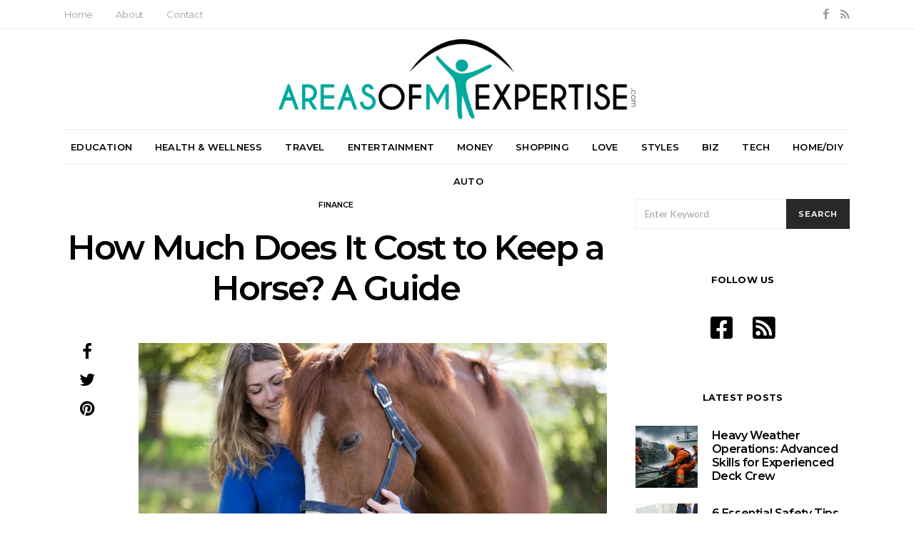

--- FILE ---
content_type: text/html; charset=UTF-8
request_url: https://www.areasofmyexpertise.com/how-much-does-it-cost-to-keep-a-horse-a-guide/
body_size: 20420
content:
<!DOCTYPE html>
<html lang="en-US">
<head>
	<meta charset="UTF-8">
	<meta name="viewport" content="width=device-width, initial-scale=1">
	<meta name="publicationmedia-verification" content="36442bc1-ed63-41f6-981e-e64c8883eaae">
	<link rel="profile" href="https://gmpg.org/xfn/11">
		<meta name='robots' content='index, follow, max-image-preview:large, max-snippet:-1, max-video-preview:-1' />
	<style>img:is([sizes="auto" i], [sizes^="auto," i]) { contain-intrinsic-size: 3000px 1500px }</style>
	
	<!-- This site is optimized with the Yoast SEO plugin v23.7 - https://yoast.com/wordpress/plugins/seo/ -->
	<title>How Much Does It Cost to Keep a Horse? A Guide - Areas of My Expertise</title>
	<link rel="canonical" href="https://www.areasofmyexpertise.com/how-much-does-it-cost-to-keep-a-horse-a-guide/" />
	<meta property="og:locale" content="en_US" />
	<meta property="og:type" content="article" />
	<meta property="og:title" content="How Much Does It Cost to Keep a Horse? A Guide - Areas of My Expertise" />
	<meta property="og:description" content="In 2000, the famous racehorse Fusaichi Pegasus was sold for $60 million. But assuming you&#8217;re not in the market for multi-million dollar horses, how much does it cost to keep&hellip;View Post" />
	<meta property="og:url" content="https://www.areasofmyexpertise.com/how-much-does-it-cost-to-keep-a-horse-a-guide/" />
	<meta property="og:site_name" content="Areas of My Expertise" />
	<meta property="article:published_time" content="2020-08-03T11:11:01+00:00" />
	<meta property="og:image" content="https://www.areasofmyexpertise.com/wp-content/uploads/2020/08/111171.jpg" />
	<meta property="og:image:width" content="2000" />
	<meta property="og:image:height" content="1333" />
	<meta property="og:image:type" content="image/jpeg" />
	<meta name="twitter:card" content="summary_large_image" />
	<meta name="twitter:label1" content="Written by" />
	<meta name="twitter:data1" content="" />
	<meta name="twitter:label2" content="Est. reading time" />
	<meta name="twitter:data2" content="3 minutes" />
	<script type="application/ld+json" class="yoast-schema-graph">{"@context":"https://schema.org","@graph":[{"@type":"WebPage","@id":"https://www.areasofmyexpertise.com/how-much-does-it-cost-to-keep-a-horse-a-guide/","url":"https://www.areasofmyexpertise.com/how-much-does-it-cost-to-keep-a-horse-a-guide/","name":"How Much Does It Cost to Keep a Horse? A Guide - Areas of My Expertise","isPartOf":{"@id":"https://www.areasofmyexpertise.com/#website"},"primaryImageOfPage":{"@id":"https://www.areasofmyexpertise.com/how-much-does-it-cost-to-keep-a-horse-a-guide/#primaryimage"},"image":{"@id":"https://www.areasofmyexpertise.com/how-much-does-it-cost-to-keep-a-horse-a-guide/#primaryimage"},"thumbnailUrl":"https://www.areasofmyexpertise.com/wp-content/uploads/2020/08/111171.jpg","datePublished":"2020-08-03T11:11:01+00:00","dateModified":"2020-08-03T11:11:01+00:00","author":{"@id":""},"breadcrumb":{"@id":"https://www.areasofmyexpertise.com/how-much-does-it-cost-to-keep-a-horse-a-guide/#breadcrumb"},"inLanguage":"en-US","potentialAction":[{"@type":"ReadAction","target":["https://www.areasofmyexpertise.com/how-much-does-it-cost-to-keep-a-horse-a-guide/"]}]},{"@type":"ImageObject","inLanguage":"en-US","@id":"https://www.areasofmyexpertise.com/how-much-does-it-cost-to-keep-a-horse-a-guide/#primaryimage","url":"https://www.areasofmyexpertise.com/wp-content/uploads/2020/08/111171.jpg","contentUrl":"https://www.areasofmyexpertise.com/wp-content/uploads/2020/08/111171.jpg","width":2000,"height":1333,"caption":"pretty girl with her horse"},{"@type":"BreadcrumbList","@id":"https://www.areasofmyexpertise.com/how-much-does-it-cost-to-keep-a-horse-a-guide/#breadcrumb","itemListElement":[{"@type":"ListItem","position":1,"name":"Home","item":"https://www.areasofmyexpertise.com/"},{"@type":"ListItem","position":2,"name":"How Much Does It Cost to Keep a Horse? A Guide"}]},{"@type":"WebSite","@id":"https://www.areasofmyexpertise.com/#website","url":"https://www.areasofmyexpertise.com/","name":"Areas of My Expertise","description":"Lifestyle Advice and Blog","potentialAction":[{"@type":"SearchAction","target":{"@type":"EntryPoint","urlTemplate":"https://www.areasofmyexpertise.com/?s={search_term_string}"},"query-input":{"@type":"PropertyValueSpecification","valueRequired":true,"valueName":"search_term_string"}}],"inLanguage":"en-US"},{"@type":"Person","@id":""}]}</script>
	<!-- / Yoast SEO plugin. -->


<link rel='dns-prefetch' href='//widgetlogic.org' />
<link rel='dns-prefetch' href='//platform-api.sharethis.com' />
<link rel='dns-prefetch' href='//use.fontawesome.com' />
<link rel='dns-prefetch' href='//fonts.googleapis.com' />
<script type="text/javascript">
/* <![CDATA[ */
window._wpemojiSettings = {"baseUrl":"https:\/\/s.w.org\/images\/core\/emoji\/16.0.1\/72x72\/","ext":".png","svgUrl":"https:\/\/s.w.org\/images\/core\/emoji\/16.0.1\/svg\/","svgExt":".svg","source":{"concatemoji":"https:\/\/www.areasofmyexpertise.com\/wp-includes\/js\/wp-emoji-release.min.js?ver=ac55aaaa766bc840d68d9b05a3df725e"}};
/*! This file is auto-generated */
!function(s,n){var o,i,e;function c(e){try{var t={supportTests:e,timestamp:(new Date).valueOf()};sessionStorage.setItem(o,JSON.stringify(t))}catch(e){}}function p(e,t,n){e.clearRect(0,0,e.canvas.width,e.canvas.height),e.fillText(t,0,0);var t=new Uint32Array(e.getImageData(0,0,e.canvas.width,e.canvas.height).data),a=(e.clearRect(0,0,e.canvas.width,e.canvas.height),e.fillText(n,0,0),new Uint32Array(e.getImageData(0,0,e.canvas.width,e.canvas.height).data));return t.every(function(e,t){return e===a[t]})}function u(e,t){e.clearRect(0,0,e.canvas.width,e.canvas.height),e.fillText(t,0,0);for(var n=e.getImageData(16,16,1,1),a=0;a<n.data.length;a++)if(0!==n.data[a])return!1;return!0}function f(e,t,n,a){switch(t){case"flag":return n(e,"\ud83c\udff3\ufe0f\u200d\u26a7\ufe0f","\ud83c\udff3\ufe0f\u200b\u26a7\ufe0f")?!1:!n(e,"\ud83c\udde8\ud83c\uddf6","\ud83c\udde8\u200b\ud83c\uddf6")&&!n(e,"\ud83c\udff4\udb40\udc67\udb40\udc62\udb40\udc65\udb40\udc6e\udb40\udc67\udb40\udc7f","\ud83c\udff4\u200b\udb40\udc67\u200b\udb40\udc62\u200b\udb40\udc65\u200b\udb40\udc6e\u200b\udb40\udc67\u200b\udb40\udc7f");case"emoji":return!a(e,"\ud83e\udedf")}return!1}function g(e,t,n,a){var r="undefined"!=typeof WorkerGlobalScope&&self instanceof WorkerGlobalScope?new OffscreenCanvas(300,150):s.createElement("canvas"),o=r.getContext("2d",{willReadFrequently:!0}),i=(o.textBaseline="top",o.font="600 32px Arial",{});return e.forEach(function(e){i[e]=t(o,e,n,a)}),i}function t(e){var t=s.createElement("script");t.src=e,t.defer=!0,s.head.appendChild(t)}"undefined"!=typeof Promise&&(o="wpEmojiSettingsSupports",i=["flag","emoji"],n.supports={everything:!0,everythingExceptFlag:!0},e=new Promise(function(e){s.addEventListener("DOMContentLoaded",e,{once:!0})}),new Promise(function(t){var n=function(){try{var e=JSON.parse(sessionStorage.getItem(o));if("object"==typeof e&&"number"==typeof e.timestamp&&(new Date).valueOf()<e.timestamp+604800&&"object"==typeof e.supportTests)return e.supportTests}catch(e){}return null}();if(!n){if("undefined"!=typeof Worker&&"undefined"!=typeof OffscreenCanvas&&"undefined"!=typeof URL&&URL.createObjectURL&&"undefined"!=typeof Blob)try{var e="postMessage("+g.toString()+"("+[JSON.stringify(i),f.toString(),p.toString(),u.toString()].join(",")+"));",a=new Blob([e],{type:"text/javascript"}),r=new Worker(URL.createObjectURL(a),{name:"wpTestEmojiSupports"});return void(r.onmessage=function(e){c(n=e.data),r.terminate(),t(n)})}catch(e){}c(n=g(i,f,p,u))}t(n)}).then(function(e){for(var t in e)n.supports[t]=e[t],n.supports.everything=n.supports.everything&&n.supports[t],"flag"!==t&&(n.supports.everythingExceptFlag=n.supports.everythingExceptFlag&&n.supports[t]);n.supports.everythingExceptFlag=n.supports.everythingExceptFlag&&!n.supports.flag,n.DOMReady=!1,n.readyCallback=function(){n.DOMReady=!0}}).then(function(){return e}).then(function(){var e;n.supports.everything||(n.readyCallback(),(e=n.source||{}).concatemoji?t(e.concatemoji):e.wpemoji&&e.twemoji&&(t(e.twemoji),t(e.wpemoji)))}))}((window,document),window._wpemojiSettings);
/* ]]> */
</script>
<style id='wp-emoji-styles-inline-css' type='text/css'>

	img.wp-smiley, img.emoji {
		display: inline !important;
		border: none !important;
		box-shadow: none !important;
		height: 1em !important;
		width: 1em !important;
		margin: 0 0.07em !important;
		vertical-align: -0.1em !important;
		background: none !important;
		padding: 0 !important;
	}
</style>
<link rel='stylesheet' id='wp-block-library-css' href='https://www.areasofmyexpertise.com/wp-includes/css/dist/block-library/style.min.css?ver=ac55aaaa766bc840d68d9b05a3df725e' type='text/css' media='all' />
<style id='classic-theme-styles-inline-css' type='text/css'>
/*! This file is auto-generated */
.wp-block-button__link{color:#fff;background-color:#32373c;border-radius:9999px;box-shadow:none;text-decoration:none;padding:calc(.667em + 2px) calc(1.333em + 2px);font-size:1.125em}.wp-block-file__button{background:#32373c;color:#fff;text-decoration:none}
</style>
<link rel='stylesheet' id='block-widget-css' href='https://www.areasofmyexpertise.com/wp-content/plugins/widget-logic/block_widget/css/widget.css?ver=1761675145' type='text/css' media='all' />
<style id='global-styles-inline-css' type='text/css'>
:root{--wp--preset--aspect-ratio--square: 1;--wp--preset--aspect-ratio--4-3: 4/3;--wp--preset--aspect-ratio--3-4: 3/4;--wp--preset--aspect-ratio--3-2: 3/2;--wp--preset--aspect-ratio--2-3: 2/3;--wp--preset--aspect-ratio--16-9: 16/9;--wp--preset--aspect-ratio--9-16: 9/16;--wp--preset--color--black: #000000;--wp--preset--color--cyan-bluish-gray: #abb8c3;--wp--preset--color--white: #ffffff;--wp--preset--color--pale-pink: #f78da7;--wp--preset--color--vivid-red: #cf2e2e;--wp--preset--color--luminous-vivid-orange: #ff6900;--wp--preset--color--luminous-vivid-amber: #fcb900;--wp--preset--color--light-green-cyan: #7bdcb5;--wp--preset--color--vivid-green-cyan: #00d084;--wp--preset--color--pale-cyan-blue: #8ed1fc;--wp--preset--color--vivid-cyan-blue: #0693e3;--wp--preset--color--vivid-purple: #9b51e0;--wp--preset--gradient--vivid-cyan-blue-to-vivid-purple: linear-gradient(135deg,rgba(6,147,227,1) 0%,rgb(155,81,224) 100%);--wp--preset--gradient--light-green-cyan-to-vivid-green-cyan: linear-gradient(135deg,rgb(122,220,180) 0%,rgb(0,208,130) 100%);--wp--preset--gradient--luminous-vivid-amber-to-luminous-vivid-orange: linear-gradient(135deg,rgba(252,185,0,1) 0%,rgba(255,105,0,1) 100%);--wp--preset--gradient--luminous-vivid-orange-to-vivid-red: linear-gradient(135deg,rgba(255,105,0,1) 0%,rgb(207,46,46) 100%);--wp--preset--gradient--very-light-gray-to-cyan-bluish-gray: linear-gradient(135deg,rgb(238,238,238) 0%,rgb(169,184,195) 100%);--wp--preset--gradient--cool-to-warm-spectrum: linear-gradient(135deg,rgb(74,234,220) 0%,rgb(151,120,209) 20%,rgb(207,42,186) 40%,rgb(238,44,130) 60%,rgb(251,105,98) 80%,rgb(254,248,76) 100%);--wp--preset--gradient--blush-light-purple: linear-gradient(135deg,rgb(255,206,236) 0%,rgb(152,150,240) 100%);--wp--preset--gradient--blush-bordeaux: linear-gradient(135deg,rgb(254,205,165) 0%,rgb(254,45,45) 50%,rgb(107,0,62) 100%);--wp--preset--gradient--luminous-dusk: linear-gradient(135deg,rgb(255,203,112) 0%,rgb(199,81,192) 50%,rgb(65,88,208) 100%);--wp--preset--gradient--pale-ocean: linear-gradient(135deg,rgb(255,245,203) 0%,rgb(182,227,212) 50%,rgb(51,167,181) 100%);--wp--preset--gradient--electric-grass: linear-gradient(135deg,rgb(202,248,128) 0%,rgb(113,206,126) 100%);--wp--preset--gradient--midnight: linear-gradient(135deg,rgb(2,3,129) 0%,rgb(40,116,252) 100%);--wp--preset--font-size--small: 13px;--wp--preset--font-size--medium: 20px;--wp--preset--font-size--large: 36px;--wp--preset--font-size--x-large: 42px;--wp--preset--spacing--20: 0.44rem;--wp--preset--spacing--30: 0.67rem;--wp--preset--spacing--40: 1rem;--wp--preset--spacing--50: 1.5rem;--wp--preset--spacing--60: 2.25rem;--wp--preset--spacing--70: 3.38rem;--wp--preset--spacing--80: 5.06rem;--wp--preset--shadow--natural: 6px 6px 9px rgba(0, 0, 0, 0.2);--wp--preset--shadow--deep: 12px 12px 50px rgba(0, 0, 0, 0.4);--wp--preset--shadow--sharp: 6px 6px 0px rgba(0, 0, 0, 0.2);--wp--preset--shadow--outlined: 6px 6px 0px -3px rgba(255, 255, 255, 1), 6px 6px rgba(0, 0, 0, 1);--wp--preset--shadow--crisp: 6px 6px 0px rgba(0, 0, 0, 1);}:where(.is-layout-flex){gap: 0.5em;}:where(.is-layout-grid){gap: 0.5em;}body .is-layout-flex{display: flex;}.is-layout-flex{flex-wrap: wrap;align-items: center;}.is-layout-flex > :is(*, div){margin: 0;}body .is-layout-grid{display: grid;}.is-layout-grid > :is(*, div){margin: 0;}:where(.wp-block-columns.is-layout-flex){gap: 2em;}:where(.wp-block-columns.is-layout-grid){gap: 2em;}:where(.wp-block-post-template.is-layout-flex){gap: 1.25em;}:where(.wp-block-post-template.is-layout-grid){gap: 1.25em;}.has-black-color{color: var(--wp--preset--color--black) !important;}.has-cyan-bluish-gray-color{color: var(--wp--preset--color--cyan-bluish-gray) !important;}.has-white-color{color: var(--wp--preset--color--white) !important;}.has-pale-pink-color{color: var(--wp--preset--color--pale-pink) !important;}.has-vivid-red-color{color: var(--wp--preset--color--vivid-red) !important;}.has-luminous-vivid-orange-color{color: var(--wp--preset--color--luminous-vivid-orange) !important;}.has-luminous-vivid-amber-color{color: var(--wp--preset--color--luminous-vivid-amber) !important;}.has-light-green-cyan-color{color: var(--wp--preset--color--light-green-cyan) !important;}.has-vivid-green-cyan-color{color: var(--wp--preset--color--vivid-green-cyan) !important;}.has-pale-cyan-blue-color{color: var(--wp--preset--color--pale-cyan-blue) !important;}.has-vivid-cyan-blue-color{color: var(--wp--preset--color--vivid-cyan-blue) !important;}.has-vivid-purple-color{color: var(--wp--preset--color--vivid-purple) !important;}.has-black-background-color{background-color: var(--wp--preset--color--black) !important;}.has-cyan-bluish-gray-background-color{background-color: var(--wp--preset--color--cyan-bluish-gray) !important;}.has-white-background-color{background-color: var(--wp--preset--color--white) !important;}.has-pale-pink-background-color{background-color: var(--wp--preset--color--pale-pink) !important;}.has-vivid-red-background-color{background-color: var(--wp--preset--color--vivid-red) !important;}.has-luminous-vivid-orange-background-color{background-color: var(--wp--preset--color--luminous-vivid-orange) !important;}.has-luminous-vivid-amber-background-color{background-color: var(--wp--preset--color--luminous-vivid-amber) !important;}.has-light-green-cyan-background-color{background-color: var(--wp--preset--color--light-green-cyan) !important;}.has-vivid-green-cyan-background-color{background-color: var(--wp--preset--color--vivid-green-cyan) !important;}.has-pale-cyan-blue-background-color{background-color: var(--wp--preset--color--pale-cyan-blue) !important;}.has-vivid-cyan-blue-background-color{background-color: var(--wp--preset--color--vivid-cyan-blue) !important;}.has-vivid-purple-background-color{background-color: var(--wp--preset--color--vivid-purple) !important;}.has-black-border-color{border-color: var(--wp--preset--color--black) !important;}.has-cyan-bluish-gray-border-color{border-color: var(--wp--preset--color--cyan-bluish-gray) !important;}.has-white-border-color{border-color: var(--wp--preset--color--white) !important;}.has-pale-pink-border-color{border-color: var(--wp--preset--color--pale-pink) !important;}.has-vivid-red-border-color{border-color: var(--wp--preset--color--vivid-red) !important;}.has-luminous-vivid-orange-border-color{border-color: var(--wp--preset--color--luminous-vivid-orange) !important;}.has-luminous-vivid-amber-border-color{border-color: var(--wp--preset--color--luminous-vivid-amber) !important;}.has-light-green-cyan-border-color{border-color: var(--wp--preset--color--light-green-cyan) !important;}.has-vivid-green-cyan-border-color{border-color: var(--wp--preset--color--vivid-green-cyan) !important;}.has-pale-cyan-blue-border-color{border-color: var(--wp--preset--color--pale-cyan-blue) !important;}.has-vivid-cyan-blue-border-color{border-color: var(--wp--preset--color--vivid-cyan-blue) !important;}.has-vivid-purple-border-color{border-color: var(--wp--preset--color--vivid-purple) !important;}.has-vivid-cyan-blue-to-vivid-purple-gradient-background{background: var(--wp--preset--gradient--vivid-cyan-blue-to-vivid-purple) !important;}.has-light-green-cyan-to-vivid-green-cyan-gradient-background{background: var(--wp--preset--gradient--light-green-cyan-to-vivid-green-cyan) !important;}.has-luminous-vivid-amber-to-luminous-vivid-orange-gradient-background{background: var(--wp--preset--gradient--luminous-vivid-amber-to-luminous-vivid-orange) !important;}.has-luminous-vivid-orange-to-vivid-red-gradient-background{background: var(--wp--preset--gradient--luminous-vivid-orange-to-vivid-red) !important;}.has-very-light-gray-to-cyan-bluish-gray-gradient-background{background: var(--wp--preset--gradient--very-light-gray-to-cyan-bluish-gray) !important;}.has-cool-to-warm-spectrum-gradient-background{background: var(--wp--preset--gradient--cool-to-warm-spectrum) !important;}.has-blush-light-purple-gradient-background{background: var(--wp--preset--gradient--blush-light-purple) !important;}.has-blush-bordeaux-gradient-background{background: var(--wp--preset--gradient--blush-bordeaux) !important;}.has-luminous-dusk-gradient-background{background: var(--wp--preset--gradient--luminous-dusk) !important;}.has-pale-ocean-gradient-background{background: var(--wp--preset--gradient--pale-ocean) !important;}.has-electric-grass-gradient-background{background: var(--wp--preset--gradient--electric-grass) !important;}.has-midnight-gradient-background{background: var(--wp--preset--gradient--midnight) !important;}.has-small-font-size{font-size: var(--wp--preset--font-size--small) !important;}.has-medium-font-size{font-size: var(--wp--preset--font-size--medium) !important;}.has-large-font-size{font-size: var(--wp--preset--font-size--large) !important;}.has-x-large-font-size{font-size: var(--wp--preset--font-size--x-large) !important;}
:where(.wp-block-post-template.is-layout-flex){gap: 1.25em;}:where(.wp-block-post-template.is-layout-grid){gap: 1.25em;}
:where(.wp-block-columns.is-layout-flex){gap: 2em;}:where(.wp-block-columns.is-layout-grid){gap: 2em;}
:root :where(.wp-block-pullquote){font-size: 1.5em;line-height: 1.6;}
</style>
<link rel='stylesheet' id='contact-form-7-bootstrap-style-css' href='https://www.areasofmyexpertise.com/wp-content/plugins/bootstrap-for-contact-form-7/assets/dist/css/style.min.css?ver=ac55aaaa766bc840d68d9b05a3df725e' type='text/css' media='all' />
<link rel='stylesheet' id='dashicons-css' href='https://www.areasofmyexpertise.com/wp-includes/css/dashicons.min.css?ver=ac55aaaa766bc840d68d9b05a3df725e' type='text/css' media='all' />
<link rel='stylesheet' id='toc-screen-css' href='https://www.areasofmyexpertise.com/wp-content/plugins/table-of-contents-plus/screen.min.css?ver=2309' type='text/css' media='all' />
<style id='toc-screen-inline-css' type='text/css'>
div#toc_container {width: 100%;}div#toc_container ul li {font-size: 1em;}
</style>
<link rel='stylesheet' id='ppress-frontend-css' href='https://www.areasofmyexpertise.com/wp-content/plugins/wp-user-avatar/assets/css/frontend.min.css?ver=4.15.17' type='text/css' media='all' />
<link rel='stylesheet' id='ppress-flatpickr-css' href='https://www.areasofmyexpertise.com/wp-content/plugins/wp-user-avatar/assets/flatpickr/flatpickr.min.css?ver=4.15.17' type='text/css' media='all' />
<link rel='stylesheet' id='ppress-select2-css' href='https://www.areasofmyexpertise.com/wp-content/plugins/wp-user-avatar/assets/select2/select2.min.css?ver=ac55aaaa766bc840d68d9b05a3df725e' type='text/css' media='all' />
<link rel='stylesheet' id='csco_css_vendors-css' href='https://www.areasofmyexpertise.com/wp-content/themes/authentic/css/vendors.min.css?ver=ac55aaaa766bc840d68d9b05a3df725e' type='text/css' media='all' />
<link rel='stylesheet' id='csco_css_styles-css' href='https://www.areasofmyexpertise.com/wp-content/themes/authentic/style.css?ver=ac55aaaa766bc840d68d9b05a3df725e' type='text/css' media='all' />
<link rel='stylesheet' id='bfa-font-awesome-css' href='https://use.fontawesome.com/releases/v5.15.4/css/all.css?ver=2.0.3' type='text/css' media='all' />
<link rel='stylesheet' id='bfa-font-awesome-v4-shim-css' href='https://use.fontawesome.com/releases/v5.15.4/css/v4-shims.css?ver=2.0.3' type='text/css' media='all' />
<style id='bfa-font-awesome-v4-shim-inline-css' type='text/css'>

			@font-face {
				font-family: 'FontAwesome';
				src: url('https://use.fontawesome.com/releases/v5.15.4/webfonts/fa-brands-400.eot'),
				url('https://use.fontawesome.com/releases/v5.15.4/webfonts/fa-brands-400.eot?#iefix') format('embedded-opentype'),
				url('https://use.fontawesome.com/releases/v5.15.4/webfonts/fa-brands-400.woff2') format('woff2'),
				url('https://use.fontawesome.com/releases/v5.15.4/webfonts/fa-brands-400.woff') format('woff'),
				url('https://use.fontawesome.com/releases/v5.15.4/webfonts/fa-brands-400.ttf') format('truetype'),
				url('https://use.fontawesome.com/releases/v5.15.4/webfonts/fa-brands-400.svg#fontawesome') format('svg');
			}

			@font-face {
				font-family: 'FontAwesome';
				src: url('https://use.fontawesome.com/releases/v5.15.4/webfonts/fa-solid-900.eot'),
				url('https://use.fontawesome.com/releases/v5.15.4/webfonts/fa-solid-900.eot?#iefix') format('embedded-opentype'),
				url('https://use.fontawesome.com/releases/v5.15.4/webfonts/fa-solid-900.woff2') format('woff2'),
				url('https://use.fontawesome.com/releases/v5.15.4/webfonts/fa-solid-900.woff') format('woff'),
				url('https://use.fontawesome.com/releases/v5.15.4/webfonts/fa-solid-900.ttf') format('truetype'),
				url('https://use.fontawesome.com/releases/v5.15.4/webfonts/fa-solid-900.svg#fontawesome') format('svg');
			}

			@font-face {
				font-family: 'FontAwesome';
				src: url('https://use.fontawesome.com/releases/v5.15.4/webfonts/fa-regular-400.eot'),
				url('https://use.fontawesome.com/releases/v5.15.4/webfonts/fa-regular-400.eot?#iefix') format('embedded-opentype'),
				url('https://use.fontawesome.com/releases/v5.15.4/webfonts/fa-regular-400.woff2') format('woff2'),
				url('https://use.fontawesome.com/releases/v5.15.4/webfonts/fa-regular-400.woff') format('woff'),
				url('https://use.fontawesome.com/releases/v5.15.4/webfonts/fa-regular-400.ttf') format('truetype'),
				url('https://use.fontawesome.com/releases/v5.15.4/webfonts/fa-regular-400.svg#fontawesome') format('svg');
				unicode-range: U+F004-F005,U+F007,U+F017,U+F022,U+F024,U+F02E,U+F03E,U+F044,U+F057-F059,U+F06E,U+F070,U+F075,U+F07B-F07C,U+F080,U+F086,U+F089,U+F094,U+F09D,U+F0A0,U+F0A4-F0A7,U+F0C5,U+F0C7-F0C8,U+F0E0,U+F0EB,U+F0F3,U+F0F8,U+F0FE,U+F111,U+F118-F11A,U+F11C,U+F133,U+F144,U+F146,U+F14A,U+F14D-F14E,U+F150-F152,U+F15B-F15C,U+F164-F165,U+F185-F186,U+F191-F192,U+F1AD,U+F1C1-F1C9,U+F1CD,U+F1D8,U+F1E3,U+F1EA,U+F1F6,U+F1F9,U+F20A,U+F247-F249,U+F24D,U+F254-F25B,U+F25D,U+F267,U+F271-F274,U+F279,U+F28B,U+F28D,U+F2B5-F2B6,U+F2B9,U+F2BB,U+F2BD,U+F2C1-F2C2,U+F2D0,U+F2D2,U+F2DC,U+F2ED,U+F328,U+F358-F35B,U+F3A5,U+F3D1,U+F410,U+F4AD;
			}
		
</style>
<link rel='stylesheet' id='kirki_google_fonts-css' href='https://fonts.googleapis.com/css?family=Lato%3Aregular%2Cregular%2Citalic%2C700%2C700italic%7CMontserrat%3A600%2C700%2Cregular%2C500%2C300&#038;subset=latin-ext%2Clatin-ext%2Clatin-ext%2Clatin-ext%2Clatin-ext%2Clatin-ext%2Clatin-ext%2Clatin-ext%2Clatin-ext%2Clatin-ext%2Clatin-ext%2Clatin-ext%2Clatin-ext%2Clatin-ext%2Clatin-ext%2Clatin-ext%2Clatin-ext%2Clatin-ext%2Clatin-ext%2Clatin-ext%2Clatin-ext%2Clatin-ext%2Clatin-ext%2Clatin-ext%2Clatin-ext%2Clatin-ext%2Clatin-ext%2Clatin-ext%2Clatin-ext%2Clatin-ext%2Clatin-ext%2Clatin-ext%2Clatin-ext%2Clatin-ext' type='text/css' media='all' />
<link rel='stylesheet' id='kirki-styles-csco_theme_mod-css' href='https://www.areasofmyexpertise.com/wp-content/themes/authentic/framework/includes/kirki/assets/css/kirki-styles.css' type='text/css' media='all' />
<style id='kirki-styles-csco_theme_mod-inline-css' type='text/css'>
body, .offcanvas, #search, .navbar-stuck, input[type=search], input[type=text], input[type=number], input[type=email], input[type=tel], input[type=password], textarea, .form-control, .card{background-color:#FFFFFF;}.nav-tabs .nav-link.active, .nav-tabs .nav-item.show .nav-link, .woocommerce div.product .woocommerce-tabs ul.tabs li.active a{border-bottom-color:#FFFFFF;border-left-color:#EEEEEE;border-right-color:#EEEEEE;}.content .block-bg-dark, .dropcap-bg-inverse:first-letter, .dropcap-bg-dark:first-letter{color:#FFFFFF!important;}body, input[type=search], input[type=text], input[type=number], input[type=email], input[type=tel], input[type=password], textarea{color:#777777;}blockquote cite, label, .text-small, .comment-metadata, .logged-in-as, .post-categories, .post-count, .product-count, .post-meta, .post-tags, .sub-title, .tagcloud, .timestamp, #wp-calendar caption, .comment-metadata a, .comment-metadata, .bsa-wrap .bsa-count, .bsa-wrap .bsa-label, .bsb-default .bsb-count, .title-share, .btw-default .btw-tweet:before, .woocommerce ul.products li.product .price, .woocommerce .widget_price_filter .price_slider_amount, .woocommerce ul.cart_list li .reviewer, .woocommerce ul.product_list_widget li .reviewer, .woocommerce .woocommerce-result-count, .woocommerce .product_meta, .woocommerce div.product p.price del,.woocommerce div.product span.price del, .woocommerce .woocommerce-review-link, .woocommerce-review__published-date, .woocommerce table.shop_table th, .woocommerce table.shop_table_responsive tr td::before, .woocommerce-page table.shop_table_responsive tr td::before{color:#c9c9c9;}.owl-dot span{background-color:#c9c9c9;}a, #search .close, .bsa-wrap .bsa-count, .bsa-wrap .bsa-icon, .bsa-wrap .bsa-title, .bsb-default .bsb-link, .bsb-wrap .bsb-total .bsb-label, .woocommerce ul.products li.product .price ins, .woocommerce .widget_layered_nav ul li.chosen a:before, .woocommerce div.product p.price, .woocommerce div.product span.price, .woocommerce .quantity-controls input, .woocommerce .woocommerce-review-link:hover, .nav-tabs .nav-link.active, .nav-tabs .nav-item.show .nav-link, .woocommerce div.product .woocommerce-tabs ul.tabs li a, .woocommerce p.stars a:hover, .woocommerce .order-total .amount{color:#000000;}.owl-dot.active span{background-color:#000000;}.woocommerce a.remove{color:#000000!important;}a:hover, #search .close:hover, .woocommerce .widget_layered_nav ul li.chosen a:hover:before, .woocommerce p.stars a, .woocommerce .woocommerce-MyAccount-navigation-link.is-active a{color:#A0A0A0;}section.widget, .form-control, input[type=search], input[type=text], input[type=number], input[type=email], input[type=tel], input[type=password], textarea, select, .card, .woocommerce .cart-collaterals .cart_totals, .woocommerce form.checkout_coupon, .woocommerce form.login, .woocommerce form.register, .select2-container--default .select2-selection--single, .select2-dropdown, .woocommerce form .form-row.woocommerce-validated .select2-container, .woocommerce form .form-row.woocommerce-validated input.input-text, .woocommerce form .form-row.woocommerce-validated select, .woocommerce table.woocommerce-checkout-review-order-table, #add_payment_method #payment, .woocommerce-cart #payment, .woocommerce-checkout #payment, #add_payment_method table.cart td.actions .coupon .input-text, .woocommerce-cart table.cart td.actions .coupon .input-text, .woocommerce-checkout table.cart td.actions .coupon .input-text, .woocommerce table.woocommerce-table--order-details, .woocommerce .woocommerce-MyAccount-navigation ul{border-color:#EEEEEE;}.header-enabled .navbar-primary:not(.navbar-stuck) .navbar, .navigation.comment-navigation, .site-main > article > .post-author, .post-main .post-author, .comment-body + .comment-respond, .comment-list + .comment-respond, .comment-list article, .comment-list .pingback, .comment-list .trackback, .post-standard:not(.post-featured) + .post-standard:not(.post-featured), .archive-first + .archive-main > article:first-child, .single .section-carousel, .widget_nav_menu .menu > .menu-item:not(:first-child), .widget_pages li:not(:first-child) a, .widget_meta li:not(:first-child) a, .widget_categories > ul > li:not(:first-child), .widget_archive > ul > li:not(:first-child), .widget_recent_comments li:not(:first-child), .widget_recent_entries li:not(:first-child), #wp-calendar tbody td, .single .navigation.pagination, .navigation.pagination + .post-tags, .fb-comments, .post-tags, .sidebar-offcanvas .widget + .widget, .page-header-simple .page-header + .post-archive, .section-carousel + .site-content > .container:before, .section-grid + .site-content > .container:before, .archive-pagination:not(:empty), .woocommerce .widget_shopping_cart .total, .woocommerce.widget_shopping_cart .total, .widget_product_categories > ul > li:not(:first-child), .woocommerce .widget_layered_nav > ul > li:not(:first-child), .woocommerce .product_meta, .nav-tabs .nav-link.active, .nav-tabs .nav-item.show .nav-link, .woocommerce div.product .woocommerce-tabs ul.tabs li.active a, .woocommerce #review_form, .woocommerce table.shop_table td, #add_payment_method .cart-collaterals .cart_totals tr td, #add_payment_method .cart-collaterals .cart_totals tr th, .woocommerce-cart .cart-collaterals .cart_totals tr td, .woocommerce-cart .cart-collaterals .cart_totals tr th, .woocommerce-checkout .cart-collaterals .cart_totals tr td, .woocommerce-checkout .cart-collaterals .cart_totals tr th, .woocommerce table.shop_table tbody th, .woocommerce table.shop_table tfoot td, .woocommerce table.shop_table tfoot th{border-top-color:#EEEEEE;}.navbar-primary:not(.navbar-stuck) .navbar, .navbar-stuck, .topbar, .navbar-offcanvas, .navigation.comment-navigation, .bsc-separator, .nav-tabs, .woocommerce div.product .woocommerce-tabs ul.tabs{border-bottom-color:#EEEEEE;}.woocommerce .widget_price_filter .price_slider_wrapper .ui-widget-content, .nav-tabs .nav-link:not(.active):focus, .nav-tabs .nav-link:not(.active):hover{background-color:#EEEEEE;}.woocommerce .star-rating::before{color:#EEEEEE;}.site-main .bmc-wrap, .post-comments, .content .dropcap-bg:first-letter, .content .dropcap-bg-light:first-letter, .content .block-bg-default, .content .block-bg-light, .bsa-horizontal .bsa-link, .bsb-after-post.bsb-default .bsb-link, .bsb-before-post.bsb-default .bsb-link, .basic_mailchimp_widget, .btw-slider, div.quantity input, .woocommerce-error, .woocommerce-info, .woocommerce-message, .card-header, .progress, .woocommerce div.product .woocommerce-tabs ul.tabs li:not(.active) a:hover, .woocommerce table.shop_attributes tr:nth-child(even) td, .woocommerce table.shop_attributes tr:nth-child(even) th, .woocommerce .woocommerce-Reviews #comments, .woocommerce #review_form_wrapper, #add_payment_method #payment div.form-row, .woocommerce-cart #payment div.form-row, .woocommerce-checkout #payment div.form-row{background-color:#F8F8F8;}h1, h2, h3, h4, h5, h6, .comment .fn, #search input[type="search"], .woocommerce .widget_shopping_cart .total strong, .woocommerce.widget_shopping_cart .total strong, .woocommerce .widget_shopping_cart .total .amount, .woocommerce.widget_shopping_cart .total .amount, .woocommerce-review__author, .comment-reply-title, #ship-to-different-address > label{color:#000000;}#search input[type="search"]:-ms-input-placeholder{color:#000000;}#search input[type="search"]:-moz-placeholder{color:#000000;}#search input[type="search"]::-webkit-input-placeholder{color:#000000;}h1 a, h2 a, h3 a, h4 a, h5 a, h6 a, .comment .fn a{color:#000000;}h1 a:hover, h2 a:hover, h3 a:hover, h4 a:hover, h5 a:hover, h6 a:hover, .comment .fn a:hover{color:#A0A0A0;}.btn-primary, .bsb-monochrome.bsb-before-post .bsb-link, .bsb-monochrome.bsb-after-post .bsb-link, .woocommerce #respond input#submit, .woocommerce a.button, .woocommerce button.button, .woocommerce input.button, .woocommerce span.onsale, .header-cart .cart-quantity, .woocommerce.widget_product_search input[type=submit], .product-thumbnail .added_to_cart, .woocommerce a.remove:hover, .select2-container--default .select2-results__option--highlighted[aria-selected]{color:#EEEEEE;}.btn-primary:hover, .btn-primary:active, .btn-primary:focus, .bsb-monochrome.bsb-before-post .bsb-link:hover, .bsb-monochrome.bsb-after-post .bsb-link:hover, .woocommerce #respond input#submit:hover, .woocommerce a.button:hover, .woocommerce button.button:hover, .woocommerce input.button:hover,  .header-cart:hover .cart-quantity, .post-tags a:focus, .post-tags a:hover, .tagcloud a:focus, .tagcloud a:hover, .woocommerce.widget_product_search input[type=submit]:hover, .product-thumbnail .added_to_cart:hover{color:#FFFFFF;}.btn-primary, .nav-pills .nav-link.active, .nav-pills .nav-link.active:focus, .nav-pills .nav-link.active:hover, .bsb-monochrome.bsb-before-post .bsb-link, .bsb-monochrome.bsb-after-post .bsb-link, .woocommerce #respond input#submit, .woocommerce a.button, .woocommerce button.button, .woocommerce input.button, .woocommerce span.onsale, .header-cart .cart-quantity, .woocommerce .widget_price_filter .ui-slider .ui-slider-handle, .woocommerce .widget_price_filter .ui-slider .ui-slider-range, .woocommerce.widget_product_search input[type=submit], .product-thumbnail .added_to_cart, .woocommerce #respond input#submit.alt, .woocommerce a.button.alt, .woocommerce button.button.alt, .woocommerce input.button.alt, .woocommerce a.remove:hover, .select2-container--default .select2-results__option--highlighted[aria-selected]{background-color:#282828;}.bg-primary{background-color:#282828!important;}.woocommerce .star-rating span::before{color:#282828;}.btn-primary:hover, .btn-primary:active, .btn-primary:focus, .bsb-monochrome.bsb-before-post .bsb-link:hover, .bsb-monochrome.bsb-after-post .bsb-link:hover, .woocommerce #respond input#submit:hover, .woocommerce a.button:hover, .woocommerce button.button:hover, .woocommerce input.button:hover,  .header-cart:hover .cart-quantity, .post-tags a:focus, .post-tags a:hover, .tagcloud a:focus, .tagcloud a:hover, .woocommerce.widget_product_search input[type=submit]:hover, .product-thumbnail .added_to_cart:hover, .woocommerce #respond input#submit.alt:hover, .woocommerce a.button.alt:hover, .woocommerce button.button.alt:hover, .woocommerce input.button.alt:hover{background-color:#000000;}.btn-secondary, .woocommerce #respond input#submit.disabled, .woocommerce #respond input#submit:disabled, .woocommerce a.button.disabled, .woocommerce a.button:disabled, .woocommerce button.button.disabled, .woocommerce button.button:disabled, .woocommerce input.button.disabled, .woocommerce input.button:disabled, .woocommerce.widget_product_search input[type=submit].disabled, .woocommerce.widget_product_search input[type=submit]:disabled, .woocommerce .added_to_cart.disabled, .woocommerce .added_to_cart:disabled, .woocommerce #respond input#submit.alt.disabled, .woocommerce #respond input#submit.alt.disabled:hover, .woocommerce #respond input#submit.alt:disabled, .woocommerce #respond input#submit.alt:disabled:hover, .woocommerce #respond input#submit.alt:disabled[disabled], .woocommerce #respond input#submit.alt:disabled[disabled]:hover, .woocommerce a.button.alt.disabled, .woocommerce a.button.alt.disabled:hover, .woocommerce a.button.alt:disabled, .woocommerce a.button.alt:disabled:hover, .woocommerce a.button.alt:disabled[disabled], .woocommerce a.button.alt:disabled[disabled]:hover, .woocommerce button.button.alt.disabled, .woocommerce button.button.alt.disabled:hover, .woocommerce button.button.alt:disabled, .woocommerce button.button.alt:disabled:hover, .woocommerce button.button.alt:disabled[disabled], .woocommerce button.button.alt:disabled[disabled]:hover, .woocommerce input.button.alt.disabled, .woocommerce input.button.alt.disabled:hover, .woocommerce input.button.alt:disabled, .woocommerce input.button.alt:disabled:hover, .woocommerce input.button.alt:disabled[disabled], .woocommerce input.button.alt:disabled[disabled]:hover{color:#A0A0A0;background-color:#EEEEEE;}.btn-secondary:hover, .btn-secondary:active, .btn-secondary:focus{color:#000000;background-color:#F8F8F8;}.site-title{color:#000000;}.site-title:hover{color:#A0A0A0;}.site-description{color:#A0A0A0;}.navbar-primary:not(.navbar-stuck) .navbar, .navbar-stuck{border-bottom-width:1px;border-bottom-style:solid;}.navbar-primary a, .navbar-primary button, .navbar-primary .navbar-nav > li > a, .navbar-primary .bsa-wrap .bsa-icon, .navbar-primary .bsa-wrap .bsa-label, .navbar-primary .bsa-wrap .bsa-title{color:#000000;}.navbar-primary a:hover, .navbar-primary button:hover, .navbar-primary .navbar-nav > li > a:focus, .navbar-primary .navbar-nav > li > a:hover, .navbar-primary .navbar-nav > li.current-menu-parent > a, .navbar-primary .navbar-nav > li.current-nav-item > a, .navbar-primary .bsa-nav .bsa-item .bsa-link:hover .bsa-icon, .navbar-primary .bsa-nav .bsa-item .bsa-link:hover .bsa-title, .navbar-primary .bsa-wrap .bsa-count{color:#A0A0A0;}.navbar-nav .sub-menu{background-color:#FFFFFF;border:1px #EEEEEE solid;}.navbar-nav .sub-menu .sub-menu{margin-top:-1px;}.navbar-nav .sub-menu a, .mega-menu > .sub-menu > li > a:hover{color:#000000;}.navbar-nav .sub-menu a:hover, .navbar-nav .sub-menu a:focus, .navbar-nav .sub-menu a:active{color:#FFFFFF;background-color:#000000;}.navbar-nav .sub-menu .current-menu-item > a, .navbar-nav .sub-menu .current-menu-ancestor > a, .navbar-nav .sub-menu .current-menu-parent > a{color:#000000;background-color:#EEEEEE;}.navbar-nav .sub-menu li + li > a{border-top:1px #EEEEEE solid;}.topbar{border-bottom-width:1px;border-bottom-style:solid;}.topbar a, .topbar .navbar-nav > li > a, .topbar .bsa-wrap .bsa-icon, .topbar .bsa-wrap .bsa-label, .topbar .bsa-wrap .bsa-title{color:#A0A0A0;}.topbar a:hover, .topbar .navbar-nav > li > a:focus, .topbar .navbar-nav > li > a:hover, .topbar .navbar-nav > li.current-menu-item > a, .topbar .bsa-nav .bsa-item .bsa-link:hover .bsa-icon, .topbar .bsa-nav .bsa-item .bsa-link:hover .bsa-title, .topbar .bsa-wrap .bsa-count{color:#000000;}.offcanvas-header .navbar-brand, .offcanvas-header .navbar-toggle{color:#000000;}.offcanvas-header .navbar-brand:hover, .offcanvas-header .navbar-brand:focus, .offcanvas-header .navbar-toggle:hover, .offcanvas-header .navbar-toggle:focus{color:#A0A0A0;}.offcanvas-header .navbar{background-color:#FFFFFF;}.navbar-offcanvas{border-bottom-width:1px;border-bottom-style:solid;height:50px;}.content p{color:#A0A0A0;}.content p > a:not(.btn):not(.button){color:#000000;}.content p > a:not(.btn):not(.button):hover{color:#A0A0A0;}.post-categories a{color:#000000;}.post-categories a:hover{color:#A0A0A0;}::selection{color:#FFFFFF;background:#000000;}::-moz-selection{color:#FFFFFF;background:#000000;}.content blockquote, .content blockquote p{color:#000000;}.content .dropcap:first-letter, .content .content-block, .content .lead{color:#000000;}.content .dropcap-bg-inverse:first-letter, .content .dropcap-bg-dark:first-letter, .content .block-border-top:before, .content .block-border-bottom:after, .content .block-bg-inverse, .content .block-bg-dark{background-color:#000000;}.content .dropcap-borders:first-letter, .content .block-border-all{border-color:#000000;}.content .dropcap-border-right:first-letter, .content .block-border-right{border-right-color:#000000;}.content .block-border-left{border-left-color:#000000;}.site-footer{background-color:#000000;color:#A0A0A0;}.site-footer .owl-dot span, .site-footer .widget_price_filter .ui-slider .ui-slider-handle{background-color:#A0A0A0;}.site-footer .title-widget{color:#777777;}.site-footer a, .site-footer #wp-calendar thead th, .site-footer .owl-dot.active span, .site-footer h2, .site-footer .bsa-wrap .bsa-count, .site-footer .bsa-wrap .bsa-icon, .site-footer .bsa-wrap .bsa-title, .woocommerce .site-footer .widget_shopping_cart .total strong, .site-footer .woocommerce.widget_shopping_cart .total strong, .woocommerce .site-footer .widget_shopping_cart .total .amount, .site-footer .woocommerce.widget_shopping_cart .total .amount, .woocommerce .site-footer .star-rating span::before{color:#FFFFFF;}.site-footer .owl-dot.active span{background-color:#FFFFFF;}.woocommerce .site-footer a.remove{color:#FFFFFF!important;}.site-footer a:hover, site-footer a:hover:active, .site-footer a:focus:active, .site-footer .mega-menu > .sub-menu > li > a:hover{color:#A0A0A0;}.site-footer #wp-calendar tfoot tr #prev + .pad:after, .site-footer #wp-calendar tbody td a, .sidebar-footer .basic_mailchimp_widget, .sidebar-footer .bsa-horizontal .bsa-link, .woocommerce .site-footer .widget_price_filter .ui-slider .ui-slider-range, .woocommerce .site-footer .widget_price_filter .price_slider_wrapper .ui-widget-content{background-color:#242424;}.site-footer .widget, .site-footer .widget_nav_menu .menu > .menu-item:not(:first-child), .site-footer .widget_categories > ul > li:not(:first-child), .site-footer .widget_archive > ul > li:not(:first-child), .site-footer #wp-calendar tbody td, .site-footer .widget_pages li:not(:first-child) a, .site-footer .widget_meta li:not(:first-child) a, .site-footer .widget_recent_comments li:not(:first-child), .site-footer .widget_recent_entries li:not(:first-child), .site-footer #wp-calendar tbody td#today:after, .footer-section + .footer-section > .container > *, .sidebar-footer .widget + .widget, .site-footer .widget_product_categories > ul > li:not(:first-child), .site-footer .widget_layered_nav > ul > li:not(:first-child), .woocommerce .site-footer .widget_shopping_cart .total, .site-footer .woocommerce.widget_shopping_cart .total{border-top-color:#242424;}.woocommerce .site-footer .star-rating::before{color:#242424;}.site-footer .btn, .woocommerce .site-footer a.button, .woocommerce .site-footer button.button, .woocommerce .site-footer input.button{color:#A0A0A0;}.site-footer .btn:hover, .site-footer .btn:active, .woocommerce .site-footer a.button:hover, .woocommerce .site-footer button.button:hover, .woocommerce .site-footer input.button:hover{color:#FFFFFF;}.site-footer .btn, .site-footer select, .site-footer .authentic_widget_posts .numbered .post-number, .woocommerce .site-footer a.button, .woocommerce .site-footer button.button, .woocommerce .site-footer input.button{background-color:#242424;}.site-footer .btn:hover, .site-footer .btn:active, .site-footer .btn:focus, .woocommerce .site-footer a.button:hover, .woocommerce .site-footer button.button:hover, .woocommerce .site-footer input.button:hover{background-color:#141414;}.overlay:before, .page-header.overlay:hover:before, .overlay-static > div:before, .post-thumbnail:before{background-color:rgba(40,40,40,0.125);}.overlay:hover:before, .overlay-static:hover > div:before, .post-thumbnail:hover:before, .pagination-visible:hover .pagination-title{background-color:rgba(40,40,40,0.25);}body, button, input[type=search], input[type=text], input[type=number], input[type=email], input[type=tel], input[type=password], optgroup, select, textarea{font-family:Lato, Helvetica, Arial, sans-serif;font-size:16px;font-weight:400;font-style:normal;}blockquote cite, label, .text-small, .comment-metadata, .logged-in-as, .post-categories, .post-count, .product-count, .post-meta, .post-tags, .sub-title, .tagcloud, .timestamp, .alert, #wp-calendar caption, .bsa-wrap .bsa-count, .bsa-wrap .bsa-label, .bsb-wrap .bsb-count, .btw-count, .woocommerce .widget_price_filter .price_slider_amount, .woocommerce ul.cart_list li .reviewer, .woocommerce ul.product_list_widget li .reviewer, .woocommerce .woocommerce-result-count, .woocommerce .product_meta,  .woocommerce-error, .woocommerce-info, .woocommerce-message, .woocommerce .woocommerce-review-link, .woocommerce-review__published-date, .woocommerce table.shop_table th, .woocommerce table.shop_table_responsive tr td::before, .woocommerce-page table.shop_table_responsive tr td::before{font-family:Montserrat, Helvetica, Arial, sans-serif;font-size:11px;font-weight:600;font-style:normal;text-transform:uppercase;}.lead, .text-large, .bmc-message{font-family:Lato, Helvetica, Arial, sans-serif;font-size:1.25rem;font-weight:400;font-style:normal;text-transform:none;}.btn, .btn-link, .nav-tabs .nav-link, .nav-pills .nav-link, .card-header h5, .pagination-title, .comment-reply-link, .bsa-wrap .bsa-title, .bsb-wrap .bsb-label, .bsb-wrap .bsb-title, .title-share, .btw-username, .btw-label, .woocommerce #respond input#submit, .woocommerce a.button, .woocommerce button.button, .woocommerce input.button, .woocommerce .widget_price_filter .price_slider_amount .button, body .woocommerce.widget_product_search input[type=submit], .woocommerce span.onsale, .product-thumbnail .added_to_cart, .woocommerce div.product form.cart .reset_variations, .woocommerce div.product .woocommerce-tabs ul.tabs li a, #add_payment_method .wc-proceed-to-checkout a.checkout-button, .woocommerce-cart .wc-proceed-to-checkout a.checkout-button, .woocommerce-checkout .wc-proceed-to-checkout a.checkout-button{font-family:Montserrat, Helvetica, Arial, sans-serif;font-size:11px;font-weight:700;font-style:normal;letter-spacing:1px;text-transform:uppercase;}h1, h2, h3, h4, h5, h6, .comment .fn, .archive-standard section.basic_mailchimp_widget .title-widget, .archive-list section.basic_mailchimp_widget .title-widget, .woocommerce ul.cart_list li a, .woocommerce ul.product_list_widget li a, .woocommerce .widget_shopping_cart .total strong, .woocommerce.widget_shopping_cart .total strong, .woocommerce .widget_shopping_cart .total .amount, .woocommerce.widget_shopping_cart .total .amount, .woocommerce-review__author, .woocommerce .cart_item .product-name a, #ship-to-different-address > label{font-family:Montserrat, Helvetica, Arial, sans-serif;font-weight:600;font-style:normal;}.title-block, .comment-reply-title, .nav-links, section.related.products > h2, .woocommerce .cart_totals > h2, .woocommerce-billing-fields > h3, #ship-to-different-address > label, #order_review_heading, .woocommerce .woocommerce-order-details__title, .woocommerce .woocommerce-customer-details > h2, .woocommerce .woocommerce-column__title, .woocommerce .woocommerce-Address-title h3{font-family:Montserrat, Helvetica, Arial, sans-serif;font-size:13px;font-weight:700;font-style:normal;letter-spacing:0.2px;text-transform:uppercase;}h1, .archive-standard h2{font-size:3rem;letter-spacing:-.15rem;text-transform:none;}h2, .post-archive .overlay h2, .post-archive .archive-standard:not(.columns-3) .post-outer.overlay h3, .archive-standard section.basic_mailchimp_widget .title-widget, .archive-list section.basic_mailchimp_widget .title-widget{font-size:2rem;letter-spacing:-.1rem;text-transform:none;}h3, .archive-grid h2, .archive-masonry h2, .archive-list h2{font-size:1.5rem;letter-spacing:-.1rem;text-transform:none;}h4{font-size:1.25rem;letter-spacing:-.05rem;text-transform:none;}h5, .woocommerce ul.cart_list li a, .woocommerce ul.product_list_widget li a, .woocommerce .widget_shopping_cart .total strong, .woocommerce.widget_shopping_cart .total strong, .woocommerce-loop-product__title, .woocommerce .cart_item .product-name a{font-size:1rem;letter-spacing:-.025rem;text-transform:none;}h6, .comment .fn, .woocommerce-review__author{font-size:15px;letter-spacing:-1px;text-transform:none;}.navbar-nav > li > a, .mega-menu > .sub-menu > li > a, .widget_archive li, .widget_categories li, .widget_meta li a, .widget_nav_menu .menu > li > a, .widget_pages .page_item a, .woocommerce.widget_product_categories li, .woocommerce .widget_layered_nav li, .woocommerce .woocommerce-MyAccount-navigation-link a{font-family:Montserrat, Helvetica, Arial, sans-serif;font-size:13px;font-weight:600;font-style:normal;letter-spacing:0.2px;text-transform:uppercase;}.topbar .navbar-nav > li > a, .nav .sub-menu a, .widget_categories .children li a, .widget_nav_menu .sub-menu a, .widget_product_categories .children li a{font-family:Montserrat, Helvetica, Arial, sans-serif;font-size:13px;font-weight:400;font-style:normal;letter-spacing:-0.2px;text-transform:none;}.content .lead{font-family:Montserrat, Helvetica, Arial, sans-serif;font-size:2rem;font-weight:700;font-style:normal;letter-spacing:-.1rem;text-transform:none;}.content .dropcap:first-letter{font-family:Montserrat, Helvetica, Arial, sans-serif;font-size:2.5rem;font-weight:500;font-style:normal;text-transform:uppercase;}.content blockquote{font-family:Montserrat, Helvetica, Arial, sans-serif;font-size:2rem;font-weight:700;font-style:normal;letter-spacing:-.1rem;text-transform:none;}.post-number span:first-child{font-family:Montserrat, Helvetica, Arial, sans-serif;font-size:1.15rem;font-weight:400;font-style:normal;}#search input[type="search"]{font-family:Montserrat, Helvetica, Arial, sans-serif!important;font-size:3rem!important;font-weight:600!important;font-style:normal!important;letter-spacing:-.15rem!important;text-transform:none!important;}.topbar .navbar{height:40px;}.header .logo-image{width:500px;}.header .site-description{font-family:Montserrat, Helvetica, Arial, sans-serif;font-size:14px;font-weight:300;font-style:normal;letter-spacing:-.2px;text-transform:none;}.navbar-primary .navbar{height:50px;}.navbar-primary .navbar-brand{font-family:Montserrat, Helvetica, Arial, sans-serif;font-size:22px;font-weight:600;font-style:normal;letter-spacing:-1px;text-transform:none;}.offcanvas{top:50px;}.offcanvas-header .navbar .navbar-brand{font-family:Montserrat, Helvetica, Arial, sans-serif;font-size:22px;font-weight:600;font-style:normal;letter-spacing:-1px;text-transform:none;}.site-footer .site-title{font-family:Montserrat, Helvetica, Arial, sans-serif;font-size:1.75rem;font-weight:600;font-style:normal;letter-spacing:-0.05rem;text-transform:none;}.btn, .scroll-to-top:after, .image-popup:after, .pin-it, .content .dropcap:first-letter, .bsa-horizontal .bsa-link, .bsb-after-post .bsb-link, .bsb-before-post .bsb-link, .woocommerce #respond input#submit, .woocommerce a.button, .woocommerce button.button, .woocommerce input.button{-webkit-border-radius:0;-moz-border-radius:0;border-radius:0;}.input-group-btn .btn{border-top-right-radius:0;border-bottom-right-radius:0;}.single .section-carousel article h2{font-size:1rem;letter-spacing:-.025rem;}@media ( min-width: 768px ){.tabs-vertical .nav-tabs{border-bottom-color:#FFFFFF;border-right-color:#EEEEEE;}.tabs-vertical .nav-tabs .nav-link.active, .tabs-vertical .nav-tabs .nav-item.show .nav-link{border-right-color:#FFFFFF;border-bottom-color:#EEEEEE;}}@media ( min-width: 992px ){.header-enabled .navbar-primary:not(.navbar-stuck) .navbar{border-top-width:1px;border-top-style:solid;}.site-content .container{width:1140px;}.layout-sidebar .site-content .content-area{flex-basis:calc(100% - 40px - 300px);max-width:calc(100% - 40px - 300px);}.site-content .sidebar-area{flex-basis:calc(40px + 300px);max-width:calc(40px + 300px);}.topbar .container{width:1140px;}.header .container{width:1140px;}.header-col{height:140px;}.navbar-primary .container{width:1140px;}.owl-featured .post-outer{height:600px;}.owl-featured h2{font-size:3rem;letter-spacing:-.15rem;text-transform:none;}}@media ( min-width: 601px ){.admin-bar .offcanvas{top:calc(50px + 46px);}}@media ( min-width: 783px ){.admin-bar .offcanvas{top:calc(50px + 32px);}}@media ( min-width: 1200px ){.owl-center article{width:1110px;}.owl-boxed{max-width:1110px;}}
</style>
<script type="text/javascript" src="https://www.areasofmyexpertise.com/wp-includes/js/jquery/jquery.min.js?ver=3.7.1" id="jquery-core-js"></script>
<script type="text/javascript" src="https://www.areasofmyexpertise.com/wp-includes/js/jquery/jquery-migrate.min.js?ver=3.4.1" id="jquery-migrate-js"></script>
<script type="text/javascript" id="bmc_js-js-extra">
/* <![CDATA[ */
var wp_data = {"ajax_url":"https:\/\/www.areasofmyexpertise.com\/wp-admin\/admin-ajax.php"};
/* ]]> */
</script>
<script type="text/javascript" src="https://www.areasofmyexpertise.com/wp-content/plugins/basic-mailchimp/public/js/basic-mailchimp-public.js?ver=1.1.4" id="bmc_js-js"></script>
<script type="text/javascript" src="https://www.areasofmyexpertise.com/wp-content/plugins/wp-hide-post/public/js/wp-hide-post-public.js?ver=2.0.10" id="wp-hide-post-js"></script>
<script type="text/javascript" src="https://www.areasofmyexpertise.com/wp-content/plugins/wp-user-avatar/assets/flatpickr/flatpickr.min.js?ver=4.15.17" id="ppress-flatpickr-js"></script>
<script type="text/javascript" src="https://www.areasofmyexpertise.com/wp-content/plugins/wp-user-avatar/assets/select2/select2.min.js?ver=4.15.17" id="ppress-select2-js"></script>
<script type="text/javascript" src="//platform-api.sharethis.com/js/sharethis.js#source=googleanalytics-wordpress#product=ga&amp;property=5f9b01c5b3757700196c933a" id="googleanalytics-platform-sharethis-js"></script>
<link rel="https://api.w.org/" href="https://www.areasofmyexpertise.com/wp-json/" /><link rel="alternate" title="JSON" type="application/json" href="https://www.areasofmyexpertise.com/wp-json/wp/v2/posts/7483" /><link rel="EditURI" type="application/rsd+xml" title="RSD" href="https://www.areasofmyexpertise.com/xmlrpc.php?rsd" />
<link rel="alternate" title="oEmbed (JSON)" type="application/json+oembed" href="https://www.areasofmyexpertise.com/wp-json/oembed/1.0/embed?url=https%3A%2F%2Fwww.areasofmyexpertise.com%2Fhow-much-does-it-cost-to-keep-a-horse-a-guide%2F" />
<link rel="alternate" title="oEmbed (XML)" type="text/xml+oembed" href="https://www.areasofmyexpertise.com/wp-json/oembed/1.0/embed?url=https%3A%2F%2Fwww.areasofmyexpertise.com%2Fhow-much-does-it-cost-to-keep-a-horse-a-guide%2F&#038;format=xml" />
		<style type="text/css">
			div.wpcf7 .ajax-loader {
				background-image: url('https://www.areasofmyexpertise.com/wp-content/plugins/contact-form-7/images/ajax-loader.gif');
			}
		</style>
		<link rel="icon" href="https://www.areasofmyexpertise.com/wp-content/uploads/2017/10/cropped-site_icon-32x32.png" sizes="32x32" />
<link rel="icon" href="https://www.areasofmyexpertise.com/wp-content/uploads/2017/10/cropped-site_icon-192x192.png" sizes="192x192" />
<link rel="apple-touch-icon" href="https://www.areasofmyexpertise.com/wp-content/uploads/2017/10/cropped-site_icon-180x180.png" />
<meta name="msapplication-TileImage" content="https://www.areasofmyexpertise.com/wp-content/uploads/2017/10/cropped-site_icon-270x270.png" />
</head>

<body data-rsssl=1 class="wp-singular post-template-default single single-post postid-7483 single-format-standard wp-theme-authentic header-enabled layout-sidebar layout-sidebar-right page-header-simple post-sidebar-enabled pin-it-enabled lightbox-enabled parallax-enabled lazy-load-enabled">

		<div id="fb-root"></div>
		<script>( function( d, s, id ) {
			var js, fjs = d.getElementsByTagName( s )[0];
			if ( d.getElementById( id ) ) return;
			js = d.createElement( s ); js.id = id;
			js.src = "//connect.facebook.net/en_US/sdk.js#xfbml=1&version=v2.5&appId=";
			fjs.parentNode.insertBefore( js, fjs );
		}( document, 'script', 'facebook-jssdk' ) );</script>
	
<div class="offcanvas-header">

	
	
	<nav class="navbar navbar-offcanvas  navbar-border">

		
			
						<a class="navbar-brand site-title" href="https://www.areasofmyexpertise.com/">
				Areas of My Expertise			</a>
			
		
		<button type="button" class="offcanvas-toggle navbar-toggle">
		  <i class="icon icon-cross"></i>
		</button>

	</nav>

	
</div>

<div class="offcanvas">
	<aside class="sidebar-offcanvas" role="complementary">
		</aside>
</div>

<div class="site-overlay"></div>

<div id="page" class="site">

	
	<div class="site-inner">

		
		<header id="masthead" class="site-header" role="banner">

			
			
<div class="topbar hidden-md-down">
	<div class="container">
		<nav class="navbar">

		
			<div class="col-left">
				
	<ul id="menu-top-menu" class="nav navbar-nav navbar-lonely hidden-sm-down"><li id="menu-item-10" class="menu-item menu-item-type-custom menu-item-object-custom menu-item-10"><a href="https://areasofmyexpertise.com/">Home</a></li>
<li id="menu-item-11" class="menu-item menu-item-type-post_type menu-item-object-page menu-item-11"><a href="https://www.areasofmyexpertise.com/about/">About</a></li>
<li id="menu-item-12" class="menu-item menu-item-type-post_type menu-item-object-page menu-item-12"><a href="https://www.areasofmyexpertise.com/contact/">Contact</a></li>
</ul>			</div>

		
			<div class="col-right">
				
		<div class="bsa-wrap bsa-nav bsa-titles-disabled bsa-counts-enabled bsa-labels-enabled bsa-mode-rest">
		<div class="bsa-items">
								<div class="bsa-item bsa-facebook " data-id="facebook">
													<a href="https://facebook.com/areasofmyexpertise/" class="bsa-link" target="_blank" rel="nofollow">
								<i class="bsa-icon icon icon-facebook"></i>
								
																				<span class="bsa-count-rest"></span>
											
																	<span class="bsa-label">Likes</span>
															</a>
											</div>
									<div class="bsa-item bsa-rss " data-id="rss">
													<a href="https://areasofmyexpertise.com/feed/" class="bsa-link" target="_blank" rel="nofollow">
								<i class="bsa-icon icon icon-rss"></i>
								
																				<span class="bsa-count-rest"></span>
											
																	<span class="bsa-label">Feed</span>
															</a>
											</div>
						</div>
	</div>
				</div>

		
		</nav>
	</div>
</div>

<div class="header header-logo hidden-md-down">
	<div class="container">

		
		<div class="header-col">
			<div>

								<a href="https://www.areasofmyexpertise.com/" class="site-logo">
					<img class="logo-image" src="https://www.areasofmyexpertise.com/wp-content/uploads/2022/10/Areasofmyexpertise.svg" alt="Areas of My Expertise">
				</a>
				
				
				
			</div>
		</div>

		
	</div>
</div>

<div class="navbar-primary navbar-center search-disabled social-disabled toggle-disabled">
	<div class="container">
		<nav class="navbar">

			<div class="navbar-col">
				<div>

					<button class="navbar-toggle offcanvas-toggle" type="button">
						<i class="icon icon-menu"></i>
					</button>

					
											<a class="navbar-brand site-title" href="https://www.areasofmyexpertise.com/">
							Areas of My Expertise						</a>
					
				</div>
			</div>

			<ul id="menu-main-menu" class="nav navbar-nav"><li id="menu-item-30" class="menu-item menu-item-type-taxonomy menu-item-object-category menu-item-30"><a href="https://www.areasofmyexpertise.com/category/education/">Education</a></li>
<li id="menu-item-34" class="menu-item menu-item-type-taxonomy menu-item-object-category menu-item-34"><a href="https://www.areasofmyexpertise.com/category/health-wellness/">Health &#038; Wellness</a></li>
<li id="menu-item-40" class="menu-item menu-item-type-taxonomy menu-item-object-category menu-item-40"><a href="https://www.areasofmyexpertise.com/category/travel/">Travel</a></li>
<li id="menu-item-31" class="menu-item menu-item-type-taxonomy menu-item-object-category menu-item-31"><a href="https://www.areasofmyexpertise.com/category/entertainment/">Entertainment</a></li>
<li id="menu-item-36" class="menu-item menu-item-type-taxonomy menu-item-object-category menu-item-36"><a href="https://www.areasofmyexpertise.com/category/money/">Money</a></li>
<li id="menu-item-37" class="menu-item menu-item-type-taxonomy menu-item-object-category menu-item-37"><a href="https://www.areasofmyexpertise.com/category/shopping/">Shopping</a></li>
<li id="menu-item-35" class="menu-item menu-item-type-taxonomy menu-item-object-category menu-item-35"><a href="https://www.areasofmyexpertise.com/category/love/">Love</a></li>
<li id="menu-item-32" class="menu-item menu-item-type-taxonomy menu-item-object-category menu-item-32"><a href="https://www.areasofmyexpertise.com/category/fashion/">Styles</a></li>
<li id="menu-item-28" class="menu-item menu-item-type-taxonomy menu-item-object-category menu-item-28"><a href="https://www.areasofmyexpertise.com/category/business/">Biz</a></li>
<li id="menu-item-39" class="menu-item menu-item-type-taxonomy menu-item-object-category menu-item-39"><a href="https://www.areasofmyexpertise.com/category/tech/">Tech</a></li>
<li id="menu-item-29" class="menu-item menu-item-type-taxonomy menu-item-object-category menu-item-29"><a href="https://www.areasofmyexpertise.com/category/diy-home-improvement/">Home/DIY</a></li>
<li id="menu-item-27" class="menu-item menu-item-type-taxonomy menu-item-object-category menu-item-27"><a href="https://www.areasofmyexpertise.com/category/auto/">Auto</a></li>
</ul>
			<div class="navbar-col">
				<div>

					
					
					<a href="#search" class="navbar-search"><i class="icon icon-search"></i></a>

				</div>
			</div>

		</nav>
	</div>
</div><!-- .navbar-primary -->

			
		</header>

		
		
		<div class="site-content">

			
			<div class="container">

				
				<div id="content" class="main-content">

					
	<div id="primary" class="content-area">

		
		<main id="main" class="site-main" role="main">

			
			
				
				<article id="post-7483" class="post-7483 post type-post status-publish format-standard has-post-thumbnail hentry category-finance tag-animals">

						<header class="page-header">
		<div>
			<span class="meta-category"><ul class="post-categories">
	<li><a href="https://www.areasofmyexpertise.com/category/finance/" rel="category tag">Finance</a></li></ul></span>			<h1 class="entry-title">How Much Does It Cost to Keep a Horse? A Guide</h1>					</div>
	</header>
	
					<div class="post-wrap">

								<div class="post-sidebar">
			<div class="sticky-element">
						<div class="bsb-wrap bsb-default bsb-has-counts bsb-has-total-counts bsb-post-sidebar bsb-mode-php" data-post-id="7483" data-share-url="https://www.areasofmyexpertise.com/how-much-does-it-cost-to-keep-a-horse-a-guide/">

			
			<div class="bsb-items">

										<div class="bsb-item bsb-facebook bsb-no-count" data-id="facebook">

							<a href="https://www.facebook.com/sharer.php?u=https://www.areasofmyexpertise.com/how-much-does-it-cost-to-keep-a-horse-a-guide/" class="bsb-link" target="_blank">

								<i class="bsb-icon icon icon-facebook"></i>

								
															</a>
						</div>
											<div class="bsb-item bsb-twitter bsb-no-count" data-id="twitter">

							<a href="https://twitter.com/share?url=https://www.areasofmyexpertise.com/how-much-does-it-cost-to-keep-a-horse-a-guide/&text=How%20Much%20Does%20It%20Cost%20to%20Keep%20a%20Horse?%20A%20Guide" class="bsb-link" target="_blank">

								<i class="bsb-icon icon icon-twitter"></i>

								
															</a>
						</div>
											<div class="bsb-item bsb-pinterest bsb-no-count" data-id="pinterest">

							<a href="https://pinterest.com/pin/create/bookmarklet/?url=https://www.areasofmyexpertise.com/how-much-does-it-cost-to-keep-a-horse-a-guide/&media=https://www.areasofmyexpertise.com/wp-content/uploads/2020/08/111171-1100x733.jpg" class="bsb-link" target="_blank">

								<i class="bsb-icon icon icon-pinterest"></i>

								
															</a>
						</div>
								</div>
		</div>
				</div>
		</div>
	
						<div class="post-main">

							
							<div class="content entry-content">

								<p><img fetchpriority="high" decoding="async" class="size-large wp-image-7484" src="https://areasofmyexpertise.com/wp-content/uploads/2020/08/111171-1100x733.jpg" alt="" width="1100" height="733" srcset="https://www.areasofmyexpertise.com/wp-content/uploads/2020/08/111171-1100x733.jpg 1100w, https://www.areasofmyexpertise.com/wp-content/uploads/2020/08/111171-300x200.jpg 300w, https://www.areasofmyexpertise.com/wp-content/uploads/2020/08/111171-768x512.jpg 768w, https://www.areasofmyexpertise.com/wp-content/uploads/2020/08/111171-1920x1280.jpg 1920w, https://www.areasofmyexpertise.com/wp-content/uploads/2020/08/111171-720x480.jpg 720w, https://www.areasofmyexpertise.com/wp-content/uploads/2020/08/111171.jpg 2000w" sizes="(max-width: 1100px) 100vw, 1100px" /></p>
<p>In 2000, the famous racehorse Fusaichi Pegasus was <a href="https://www.cnn.com/style/article/worlds-most-expensive-horse/index.html">sold for $60 million</a>. But assuming you&#8217;re not in the market for multi-million dollar horses, how much does it cost to keep a horse?</p>
<p>After all, you can buy a horse for only a few hundred dollars. In some cases that&#8217;s cheaper than a dog. But surely it has to be more expensive to keep a horse, right?</p>
<p>Let&#8217;s find out.</p>
<div id="toc_container" class="no_bullets"><p class="toc_title">Table of Contents</p><ul class="toc_list"><li><a href="#Housing"><span class="toc_number toc_depth_1">1</span> Housing</a></li><li><a href="#Feed"><span class="toc_number toc_depth_1">2</span> Feed</a></li><li><a href="#Care"><span class="toc_number toc_depth_1">3</span> Care</a></li><li><a href="#Equipment"><span class="toc_number toc_depth_1">4</span> Equipment</a></li><li><a href="#How_Much_Does_It_Cost_to_Keep_a_Horse_Consider_These_Factors"><span class="toc_number toc_depth_1">5</span> How Much Does It Cost to Keep a Horse? Consider These Factors</a></li></ul></div>
<h2 class="western"><span id="Housing">Housing</span></h2>
<p>When you&#8217;re a horse owner, you need a place to keep them. Most likely, that&#8217;s going to be your biggest expense.</p>
<p>If you own property, you generally need one acre per horse for each of them to have enough space to roam about comfortably.</p>
<p>But let&#8217;s say you don&#8217;t own property and you need to board your horse. How much is boarding?</p>
<p>To keep a horse at a stable, expect to pay about $500 a month. But just like with everything else, quality and prices vary. You may be able to find a DIY stable for as low as $100 a month, or opt for a full-service luxury stable that can run you $1500 or higher.</p>
<h2 class="western"><span id="Feed">Feed</span></h2>
<p>Horses eat a lot. They eat 15 to 20 pounds of hay a day.</p>
<p>Let&#8217;s say you&#8217;re that lucky homeowner with land for your horse. Do you have enough for them to graze and meet their nutritional needs? You&#8217;ll need at least 2 acres of maintained pasture per horse.</p>
<p>But what if you don&#8217;t have that and your horse is on a hay diet? You can expect your horse to go through one 80-lb bale of hay every four days. In a month that can run between $100 and $250 per horse.</p>
<p>Hay prices vary depending on the quality, season, and demand in your area. If you buy in bulk, you may be able to get a better price. But that means you need a place to safely store a ton or two of hay at a time.</p>
<h2 class="western"><span id="Care">Care</span></h2>
<p>Your horse needs to be groomed regularly. But more importantly, they need to see a farrier who will take care of their hooves. Horse hooves grow like fingernails, and they need to be trimmed every three to four weeks.</p>
<p>For a monthly trim, expect to pay about $40 per horse. If you shoe your horse too, that price skyrockets to $120.</p>
<h2 class="western"><span id="Equipment">Equipment</span></h2>
<p>Once you have your equipment, you&#8217;ll rarely need to replace it if you take good care of it. Nonetheless, it&#8217;s always fun to go horse shopping at a place like <a href="https://www.countryandstable.com/">countryandstable.com</a>.</p>
<p>When you don&#8217;t have any tack, expect to spend $500 to $1000 getting all the gear you need. Depending on the quality, you can easily spend much more than that, but don&#8217;t expect to spend too much less.</p>
<h2 class="western"><span id="How_Much_Does_It_Cost_to_Keep_a_Horse_Consider_These_Factors">How Much Does It Cost to Keep a Horse? Consider These Factors</span></h2>
<p>So how much does it cost to keep a horse? That depends on whether or not you have your own land, enough pasture for grazing, and if you can provide regular grooming.</p>
<p>The more you can take a DIY approach when it comes to caring for your horse, the less expensive it&#8217;ll be.</p>
<p>But if not, housing, feed, and regular care will be your biggest expenses, and these are ones you can&#8217;t ignore. If you&#8217;re paying for everything, expect to pay about $650 per month per horse, on the cheap end of the scale.</p>
<p>At Areas of My Expertise, we have expert answers to your daily questions. Ever wonder where to replace a car battery or how to quit smoking? We have expert answers. Keep exploring for more <a href="https://areasofmyexpertise.com/is-my-air-conditioner-safe-quick-advice-on-avoiding-ac-disaster/">awesome advice</a>.</p>

							</div>

									<div class="bsb-wrap bsb-default bsb-has-counts bsb-has-total-counts bsb-after-post bsb-mode-php" data-post-id="7483" data-share-url="https://www.areasofmyexpertise.com/how-much-does-it-cost-to-keep-a-horse-a-guide/">

			
			<div class="bsb-items">

										<div class="bsb-item bsb-facebook bsb-no-count" data-id="facebook">

							<a href="https://www.facebook.com/sharer.php?u=https://www.areasofmyexpertise.com/how-much-does-it-cost-to-keep-a-horse-a-guide/" class="bsb-link" target="_blank">

								<i class="bsb-icon icon icon-facebook"></i>

																	<span class="bsb-label">Like</span>
								
															</a>
						</div>
											<div class="bsb-item bsb-twitter bsb-no-count" data-id="twitter">

							<a href="https://twitter.com/share?url=https://www.areasofmyexpertise.com/how-much-does-it-cost-to-keep-a-horse-a-guide/&text=How%20Much%20Does%20It%20Cost%20to%20Keep%20a%20Horse?%20A%20Guide" class="bsb-link" target="_blank">

								<i class="bsb-icon icon icon-twitter"></i>

																	<span class="bsb-label">Tweet</span>
								
															</a>
						</div>
											<div class="bsb-item bsb-pinterest bsb-no-count" data-id="pinterest">

							<a href="https://pinterest.com/pin/create/bookmarklet/?url=https://www.areasofmyexpertise.com/how-much-does-it-cost-to-keep-a-horse-a-guide/&media=https://www.areasofmyexpertise.com/wp-content/uploads/2020/08/111171-1100x733.jpg" class="bsb-link" target="_blank">

								<i class="bsb-icon icon icon-pinterest"></i>

																	<span class="bsb-label">Pin it</span>
								
															</a>
						</div>
								</div>
		</div>
	<div class="post-tags"><h5>Related Topics</h5><ul><li><a href="https://www.areasofmyexpertise.com/tag/animals/" rel="tag">animals</a></li></ul></div>
						</div><!-- .post-main -->

						
					</div><!-- .entry-wrap -->

					

<section class="post-author">

	<div class="authors-default">

		<div class="vcard">
		<div class="author">
			<div class="author-avatar">
				<a href="https://www.areasofmyexpertise.com/author/" rel="author"><img alt='' src='https://secure.gravatar.com/avatar/?s=120&#038;d=mm&#038;r=g' srcset='https://secure.gravatar.com/avatar/?s=240&#038;d=mm&#038;r=g 2x' class='avatar avatar-120 photo avatar-default' height='120' width='120' decoding='async'/></a>
			</div>
			<div class="author-description">
				<h5><span class="fn"><a href="https://www.areasofmyexpertise.com/author/" rel="author"></a></span></h5>
				<p class="note"></p>
				
	<div class="bsa-wrap bsa-default">
		<div class="bsa-items">

			
		</div>
	</div>

				</div>
		</div>
	</div>

	</div>

</section>


				</article>

				
<section class="posts-pagination">

		<article class="post-pagination post-previous post-7483 post type-post status-publish format-standard has-post-thumbnail hentry category-finance tag-animals">
		<a href="https://www.areasofmyexpertise.com/always-in-style-the-top-jean-trends-of-2020-and-whats-to-come/" class="pagination-title">Previous Article</a>
		<div class="pagination-content">
						<div class="overlay" style="background-image: url(https://www.areasofmyexpertise.com/wp-content/uploads/2020/08/110593-720x480.jpg)">
				<div class="overlay-content">
					<span class="meta-category"><ul class="post-categories">
	<li><a href="https://www.areasofmyexpertise.com/category/fashion/" rel="category tag">Fashion</a></li></ul></span>					<h4>Always in Style: The Top Jean Trends of 2020 and What&#8217;s to Come</h4>
					<div class="post-more"><a href="https://www.areasofmyexpertise.com/always-in-style-the-top-jean-trends-of-2020-and-whats-to-come/" class="btn btn-primary btn-effect"><span>View Post</span><span><i class="icon icon-arrow-left"></i></span></a></div>				</div>
				<a href="https://www.areasofmyexpertise.com/always-in-style-the-top-jean-trends-of-2020-and-whats-to-come/" class="overlay-link"></a>
			</div>
		</div>
	</article>
	
		<article class="post-pagination post-next post-7483 post type-post status-publish format-standard has-post-thumbnail hentry category-finance tag-animals">
		<a href="https://www.areasofmyexpertise.com/optima-tax-relief-reviews-the-filing-extension-process/" class="pagination-title">Next Article</a>
		<div class="pagination-content">
						<div class="overlay" style="background-image: url(https://www.areasofmyexpertise.com/wp-content/uploads/2020/08/pexels-karolina-grabowska-4386369-720x480.jpg)">
				<div class="overlay-content">
					<span class="meta-category"><ul class="post-categories">
	<li><a href="https://www.areasofmyexpertise.com/category/money/" rel="category tag">Money</a></li></ul></span>					<h4>Optima Tax Relief Reviews the Filing Extension Process</h4>
					<div class="post-more"><a href="https://www.areasofmyexpertise.com/optima-tax-relief-reviews-the-filing-extension-process/" class="btn btn-primary btn-effect"><span>View Post</span><span><i class="icon icon-arrow-right"></i></span></a></div>				</div>
				<a href="https://www.areasofmyexpertise.com/optima-tax-relief-reviews-the-filing-extension-process/" class="overlay-link"></a>
			</div>
		</div>
	</article>
	
</section>


	
	<section class="section-carousel">
		<div class="post-carousel">

							<h3 class="title-block">You May Also Like</h3>
			
			<div class="owl-container owl-loop" data-columns="4" data-padding="30">
				<div class="owl-carousel">
											<article class="post-15610 post type-post status-publish format-standard has-post-thumbnail hentry category-finance category-money tag-digital-wallets">
							<div class="post-thumbnail">
								<img width="540" height="533" src="https://www.areasofmyexpertise.com/wp-content/uploads/2026/01/ChatGPT-Image-Jan-6-2026-11_33_19-PM-540x533.jpg" class="attachment-md-ver size-md-ver wp-post-image" alt="crypto withdrawal" decoding="async" />								<div class="post-more"><a href="https://www.areasofmyexpertise.com/crypto-options-for-youtube-creators-to-withdraw-funds-in-btc-or-usdt/" class="btn-link"><span>View Post</span></a></div>															  <a href="https://www.areasofmyexpertise.com/crypto-options-for-youtube-creators-to-withdraw-funds-in-btc-or-usdt/"></a>
							</div>
							<h2 class="entry-title"><a href="https://www.areasofmyexpertise.com/crypto-options-for-youtube-creators-to-withdraw-funds-in-btc-or-usdt/">Crypto options for YouTube creators to withdraw funds in BTC or USDT</a></h2>
													</article>
											<article class="post-15285 post type-post status-publish format-standard has-post-thumbnail hentry category-finance tag-personal-finance">
							<div class="post-thumbnail">
								<img width="540" height="720" src="https://www.areasofmyexpertise.com/wp-content/uploads/2025/10/ChatGPT-Image-Oct-10-2025-12_36_41-PM-540x720.png" class="attachment-md-ver size-md-ver wp-post-image" alt="Debt Management Plan UK" decoding="async" loading="lazy" />								<div class="post-more"><a href="https://www.areasofmyexpertise.com/dont-be-down-in-debt-reach-out-and-theres-help/" class="btn-link"><span>View Post</span></a></div>															  <a href="https://www.areasofmyexpertise.com/dont-be-down-in-debt-reach-out-and-theres-help/"></a>
							</div>
							<h2 class="entry-title"><a href="https://www.areasofmyexpertise.com/dont-be-down-in-debt-reach-out-and-theres-help/">Don’t Be Down in Debt: Reach Out, And There’s Help</a></h2>
													</article>
											<article class="post-15279 post type-post status-publish format-standard has-post-thumbnail hentry category-finance category-health-wellness tag-accident tag-law tag-legal tag-personal-injury tag-slip-and-fall">
							<div class="post-thumbnail">
								<img width="540" height="720" src="https://www.areasofmyexpertise.com/wp-content/uploads/2025/10/towfiqu-barbhuiya-B3PxVCnbsSI-unsplash-540x720.jpg" class="attachment-md-ver size-md-ver wp-post-image" alt="" decoding="async" loading="lazy" srcset="https://www.areasofmyexpertise.com/wp-content/uploads/2025/10/towfiqu-barbhuiya-B3PxVCnbsSI-unsplash-540x720.jpg 540w, https://www.areasofmyexpertise.com/wp-content/uploads/2025/10/towfiqu-barbhuiya-B3PxVCnbsSI-unsplash-960x1280.jpg 960w" sizes="auto, (max-width: 540px) 100vw, 540px" />								<div class="post-more"><a href="https://www.areasofmyexpertise.com/when-a-simple-slip-turns-into-a-long-road-of-recovery-and-expenses/" class="btn-link"><span>View Post</span></a></div>															  <a href="https://www.areasofmyexpertise.com/when-a-simple-slip-turns-into-a-long-road-of-recovery-and-expenses/"></a>
							</div>
							<h2 class="entry-title"><a href="https://www.areasofmyexpertise.com/when-a-simple-slip-turns-into-a-long-road-of-recovery-and-expenses/">When a Simple Slip Turns into a Long Road of Recovery and Expenses</a></h2>
													</article>
											<article class="post-15273 post type-post status-publish format-standard has-post-thumbnail hentry category-finance tag-family tag-finance tag-law tag-legal tag-probate-planning">
							<div class="post-thumbnail">
								<img width="540" height="720" src="https://www.areasofmyexpertise.com/wp-content/uploads/2025/10/melinda-gimpel-zlbB-anyO3I-unsplash-540x720.jpg" class="attachment-md-ver size-md-ver wp-post-image" alt="" decoding="async" loading="lazy" srcset="https://www.areasofmyexpertise.com/wp-content/uploads/2025/10/melinda-gimpel-zlbB-anyO3I-unsplash-540x720.jpg 540w, https://www.areasofmyexpertise.com/wp-content/uploads/2025/10/melinda-gimpel-zlbB-anyO3I-unsplash-960x1280.jpg 960w" sizes="auto, (max-width: 540px) 100vw, 540px" />								<div class="post-more"><a href="https://www.areasofmyexpertise.com/why-smart-families-make-probate-planning-part-of-their-long-term-life-goals/" class="btn-link"><span>View Post</span></a></div>															  <a href="https://www.areasofmyexpertise.com/why-smart-families-make-probate-planning-part-of-their-long-term-life-goals/"></a>
							</div>
							<h2 class="entry-title"><a href="https://www.areasofmyexpertise.com/why-smart-families-make-probate-planning-part-of-their-long-term-life-goals/">Why Smart Families Make Probate Planning Part of Their Long-Term Life Goals</a></h2>
													</article>
											<article class="post-15096 post type-post status-publish format-standard has-post-thumbnail hentry category-business category-finance tag-business tag-company tag-property tag-real-estate">
							<div class="post-thumbnail">
								<img width="540" height="699" src="https://www.areasofmyexpertise.com/wp-content/uploads/2025/05/Navigating-the-Real-Estate-Market-Tips-and-Insights-from-Industry-Experts-helps-buyers-and-sellers-make-informed-property-decisions.--540x699.jpeg" class="attachment-md-ver size-md-ver wp-post-image" alt="Navigating the Real Estate Market: Tips and Insights from Industry Experts helps buyers and sellers make informed property decisions." decoding="async" loading="lazy" />								<div class="post-more"><a href="https://www.areasofmyexpertise.com/navigating-the-real-estate-market-tips-and-insights-from-industry-experts/" class="btn-link"><span>View Post</span></a></div>															  <a href="https://www.areasofmyexpertise.com/navigating-the-real-estate-market-tips-and-insights-from-industry-experts/"></a>
							</div>
							<h2 class="entry-title"><a href="https://www.areasofmyexpertise.com/navigating-the-real-estate-market-tips-and-insights-from-industry-experts/">Navigating the Real Estate Market: Tips and Insights from Industry Experts</a></h2>
													</article>
											<article class="post-15056 post type-post status-publish format-standard has-post-thumbnail hentry category-business category-finance category-money category-tech tag-business tag-company tag-tech tag-work">
							<div class="post-thumbnail">
								<img width="540" height="706" src="https://www.areasofmyexpertise.com/wp-content/uploads/2025/04/Captura-de-Pantalla-2025-04-24-a-las-19.16.59-540x706.png" class="attachment-md-ver size-md-ver wp-post-image" alt="Data Storage Innovations" decoding="async" loading="lazy" />								<div class="post-more"><a href="https://www.areasofmyexpertise.com/data-storage-innovations-navigating-the-future-of-efficient-and-scalable-solutions/" class="btn-link"><span>View Post</span></a></div>															  <a href="https://www.areasofmyexpertise.com/data-storage-innovations-navigating-the-future-of-efficient-and-scalable-solutions/"></a>
							</div>
							<h2 class="entry-title"><a href="https://www.areasofmyexpertise.com/data-storage-innovations-navigating-the-future-of-efficient-and-scalable-solutions/">Data Storage Innovations: Navigating the Future of Efficient and Scalable Solutions</a></h2>
													</article>
											<article class="post-15044 post type-post status-publish format-standard has-post-thumbnail hentry category-business category-finance tag-business tag-home tag-real-estate">
							<div class="post-thumbnail">
								<img width="540" height="720" src="https://www.areasofmyexpertise.com/wp-content/uploads/2025/04/real-estate-expert-540x720.jpeg" class="attachment-md-ver size-md-ver wp-post-image" alt="eal estate expert" decoding="async" loading="lazy" />								<div class="post-more"><a href="https://www.areasofmyexpertise.com/the-real-estate-advantage-the-role-of-expert-guidance-in-todays-market/" class="btn-link"><span>View Post</span></a></div>															  <a href="https://www.areasofmyexpertise.com/the-real-estate-advantage-the-role-of-expert-guidance-in-todays-market/"></a>
							</div>
							<h2 class="entry-title"><a href="https://www.areasofmyexpertise.com/the-real-estate-advantage-the-role-of-expert-guidance-in-todays-market/">The Real Estate Advantage: The Role of Expert Guidance in Today&#8217;s Market</a></h2>
													</article>
											<article class="post-15031 post type-post status-publish format-standard has-post-thumbnail hentry category-business category-diy-home-improvement category-finance category-money tag-business tag-home tag-home-improvement tag-house tag-investment tag-property tag-real-estate">
							<div class="post-thumbnail">
								<img width="540" height="720" src="https://www.areasofmyexpertise.com/wp-content/uploads/2025/04/Crafting-the-Ideal-Home-Space-Without-Breaking-the-Bank-540x720.jpg" class="attachment-md-ver size-md-ver wp-post-image" alt="Crafting the Ideal Home Space Without Breaking the Bank" decoding="async" loading="lazy" />								<div class="post-more"><a href="https://www.areasofmyexpertise.com/crafting-the-ideal-home-space-without-breaking-the-bank/" class="btn-link"><span>View Post</span></a></div>															  <a href="https://www.areasofmyexpertise.com/crafting-the-ideal-home-space-without-breaking-the-bank/"></a>
							</div>
							<h2 class="entry-title"><a href="https://www.areasofmyexpertise.com/crafting-the-ideal-home-space-without-breaking-the-bank/">Crafting the Ideal Home Space Without Breaking the Bank</a></h2>
													</article>
									</div>
				<div class="owl-dots"></div>
			</div>

					</div>
	</section>

	

				
			
		</main>

		
	</div><!-- .content-area -->


	<aside id="secondary" class="sidebar-area widget-area" role="complementary">

		
		<div class="sidebar">
						<div class="widget search-3 widget_search">
<form role="search" method="get" class="search-form form" action="https://www.areasofmyexpertise.com/">
	<label class="sr-only">Search for:</label>
	<div class="input-group">
		<input type="search" value="" name="s" class="search-field form-control" placeholder="Enter Keyword" required>
		<span class="input-group-btn">
			<button type="submit" class="search-submit btn btn-primary btn-effect"><span>Search</span><span><i class="icon icon-search"></i></span></button>
		</span>
	</div>
</form>
</div><div class="widget text-3 widget_text"><h5 class="title-block title-widget">FOLLOW US</h5>			<div class="textwidget"><ul class="social" style="text-align:center;font-size:36px;">
            <li style="display:inline;margin:0px 10px;"><a href="https://www.facebook.com/areasofmyexpertise/" target="_blank"><i class="fa fa-facebook-square"></i></a></li>             
<li style="display:inline;margin:0px 10px;"><a href="https://areasofmyexpertise.com/feed/" target="_blank"><i class="fa fa-rss-square"></i></a></li>                                      
      </ul></div>
		</div><div class="widget authentic_widget_posts-2 authentic_widget_posts"><h5 class="title-block title-widget">LATEST POSTS</h5>
			<div class="widget-body layout-list posts-per-page-5">

			
				<ul>
					
						<li>
							<article>
								<div class="post-outer">
									<div class="post-inner">
										<a href="https://www.areasofmyexpertise.com/heavy-weather-operations-advanced-skills-for-experienced-deck-crew/" class="post-thumbnail">
											<img width="160" height="160" src="https://www.areasofmyexpertise.com/wp-content/uploads/2026/01/ChatGPT-Image-Jan-26-2026-11_30_55-PM-160x160.jpg" class="attachment-sm-sq size-sm-sq wp-post-image" alt="heavy weather deck operations" decoding="async" loading="lazy" />										</a>
									</div>
									<div class="post-inner">
																				<h5 class="media-heading entry-title"><a href="https://www.areasofmyexpertise.com/heavy-weather-operations-advanced-skills-for-experienced-deck-crew/">Heavy Weather Operations: Advanced Skills for Experienced Deck Crew</a></h5>
																			</div>
								</div>
							</article>
						</li>

					
						<li>
							<article>
								<div class="post-outer">
									<div class="post-inner">
										<a href="https://www.areasofmyexpertise.com/6-essential-safety-tips-every-business-traveler-should-know-before-their-next-trip/" class="post-thumbnail">
											<img width="160" height="160" src="https://www.areasofmyexpertise.com/wp-content/uploads/2026/01/17274-160x160.jpg" class="attachment-sm-sq size-sm-sq wp-post-image" alt="business travel" decoding="async" loading="lazy" srcset="https://www.areasofmyexpertise.com/wp-content/uploads/2026/01/17274-160x160.jpg 160w, https://www.areasofmyexpertise.com/wp-content/uploads/2026/01/17274-720x720.jpg 720w" sizes="auto, (max-width: 160px) 100vw, 160px" />										</a>
									</div>
									<div class="post-inner">
																				<h5 class="media-heading entry-title"><a href="https://www.areasofmyexpertise.com/6-essential-safety-tips-every-business-traveler-should-know-before-their-next-trip/">6 Essential Safety Tips Every Business Traveler Should Know Before Their Next Trip</a></h5>
																			</div>
								</div>
							</article>
						</li>

					
						<li>
							<article>
								<div class="post-outer">
									<div class="post-inner">
										<a href="https://www.areasofmyexpertise.com/how-the-bail-system-works-in-modern-society/" class="post-thumbnail">
											<img width="160" height="160" src="https://www.areasofmyexpertise.com/wp-content/uploads/2026/01/ChatGPT-Image-Jan-15-2026-12_37_35-PM-160x160.jpg" class="attachment-sm-sq size-sm-sq wp-post-image" alt="bail system" decoding="async" loading="lazy" srcset="https://www.areasofmyexpertise.com/wp-content/uploads/2026/01/ChatGPT-Image-Jan-15-2026-12_37_35-PM-160x160.jpg 160w, https://www.areasofmyexpertise.com/wp-content/uploads/2026/01/ChatGPT-Image-Jan-15-2026-12_37_35-PM-720x720.jpg 720w" sizes="auto, (max-width: 160px) 100vw, 160px" />										</a>
									</div>
									<div class="post-inner">
																				<h5 class="media-heading entry-title"><a href="https://www.areasofmyexpertise.com/how-the-bail-system-works-in-modern-society/">How the Bail System Works in Modern Society</a></h5>
																			</div>
								</div>
							</article>
						</li>

					
						<li>
							<article>
								<div class="post-outer">
									<div class="post-inner">
										<a href="https://www.areasofmyexpertise.com/when-a-wrongful-death-leaves-families-facing-unseen-battles/" class="post-thumbnail">
											<img width="160" height="160" src="https://www.areasofmyexpertise.com/wp-content/uploads/2026/01/2149435461-160x160.jpg" class="attachment-sm-sq size-sm-sq wp-post-image" alt="" decoding="async" loading="lazy" srcset="https://www.areasofmyexpertise.com/wp-content/uploads/2026/01/2149435461-160x160.jpg 160w, https://www.areasofmyexpertise.com/wp-content/uploads/2026/01/2149435461-720x720.jpg 720w" sizes="auto, (max-width: 160px) 100vw, 160px" />										</a>
									</div>
									<div class="post-inner">
																				<h5 class="media-heading entry-title"><a href="https://www.areasofmyexpertise.com/when-a-wrongful-death-leaves-families-facing-unseen-battles/">When a Wrongful Death Leaves Families Facing Unseen Battles</a></h5>
																			</div>
								</div>
							</article>
						</li>

					
						<li>
							<article>
								<div class="post-outer">
									<div class="post-inner">
										<a href="https://www.areasofmyexpertise.com/when-a-simple-walk-turns-into-a-serious-slip-and-a-long-road-back/" class="post-thumbnail">
											<img width="160" height="160" src="https://www.areasofmyexpertise.com/wp-content/uploads/2026/01/2148577371-160x160.jpg" class="attachment-sm-sq size-sm-sq wp-post-image" alt="" decoding="async" loading="lazy" srcset="https://www.areasofmyexpertise.com/wp-content/uploads/2026/01/2148577371-160x160.jpg 160w, https://www.areasofmyexpertise.com/wp-content/uploads/2026/01/2148577371-720x720.jpg 720w" sizes="auto, (max-width: 160px) 100vw, 160px" />										</a>
									</div>
									<div class="post-inner">
																				<h5 class="media-heading entry-title"><a href="https://www.areasofmyexpertise.com/when-a-simple-walk-turns-into-a-serious-slip-and-a-long-road-back/">When A Simple Walk Turns Into A Serious Slip And A Long Road Back</a></h5>
																			</div>
								</div>
							</article>
						</li>

									</ul>

			
			</div>

			</div><div class="widget tag_cloud-2 widget_tag_cloud"><h5 class="title-block title-widget">TAGS</h5><div class="tagcloud"><a href="https://www.areasofmyexpertise.com/tag/attorney/" class="tag-cloud-link tag-link-1342 tag-link-position-1" style="font-size: 8.7903225806452pt;" aria-label="Attorney (25 items)">Attorney</a>
<a href="https://www.areasofmyexpertise.com/tag/auto/" class="tag-cloud-link tag-link-1288 tag-link-position-2" style="font-size: 12.854838709677pt;" aria-label="auto (58 items)">auto</a>
<a href="https://www.areasofmyexpertise.com/tag/beauty/" class="tag-cloud-link tag-link-1282 tag-link-position-3" style="font-size: 9.0161290322581pt;" aria-label="beauty (26 items)">beauty</a>
<a href="https://www.areasofmyexpertise.com/tag/business/" class="tag-cloud-link tag-link-1211 tag-link-position-4" style="font-size: 22pt;" aria-label="business (376 items)">business</a>
<a href="https://www.areasofmyexpertise.com/tag/car/" class="tag-cloud-link tag-link-1188 tag-link-position-5" style="font-size: 11.161290322581pt;" aria-label="car (41 items)">car</a>
<a href="https://www.areasofmyexpertise.com/tag/casino/" class="tag-cloud-link tag-link-1337 tag-link-position-6" style="font-size: 10.935483870968pt;" aria-label="casino (39 items)">casino</a>
<a href="https://www.areasofmyexpertise.com/tag/company/" class="tag-cloud-link tag-link-1244 tag-link-position-7" style="font-size: 17.596774193548pt;" aria-label="Company (154 items)">Company</a>
<a href="https://www.areasofmyexpertise.com/tag/diy/" class="tag-cloud-link tag-link-1183 tag-link-position-8" style="font-size: 8pt;" aria-label="DIY (21 items)">DIY</a>
<a href="https://www.areasofmyexpertise.com/tag/education/" class="tag-cloud-link tag-link-1280 tag-link-position-9" style="font-size: 14.548387096774pt;" aria-label="education (83 items)">education</a>
<a href="https://www.areasofmyexpertise.com/tag/entertainment/" class="tag-cloud-link tag-link-1242 tag-link-position-10" style="font-size: 13.306451612903pt;" aria-label="entertainment (63 items)">entertainment</a>
<a href="https://www.areasofmyexpertise.com/tag/family/" class="tag-cloud-link tag-link-1237 tag-link-position-11" style="font-size: 9.9193548387097pt;" aria-label="family (31 items)">family</a>
<a href="https://www.areasofmyexpertise.com/tag/fashion/" class="tag-cloud-link tag-link-1207 tag-link-position-12" style="font-size: 8.2258064516129pt;" aria-label="fashion (22 items)">fashion</a>
<a href="https://www.areasofmyexpertise.com/tag/finance/" class="tag-cloud-link tag-link-1194 tag-link-position-13" style="font-size: 12.516129032258pt;" aria-label="finance (54 items)">finance</a>
<a href="https://www.areasofmyexpertise.com/tag/fitness/" class="tag-cloud-link tag-link-1202 tag-link-position-14" style="font-size: 8.2258064516129pt;" aria-label="fitness (22 items)">fitness</a>
<a href="https://www.areasofmyexpertise.com/tag/gambling/" class="tag-cloud-link tag-link-1770 tag-link-position-15" style="font-size: 10.483870967742pt;" aria-label="Gambling (35 items)">Gambling</a>
<a href="https://www.areasofmyexpertise.com/tag/health/" class="tag-cloud-link tag-link-1203 tag-link-position-16" style="font-size: 19.064516129032pt;" aria-label="health (207 items)">health</a>
<a href="https://www.areasofmyexpertise.com/tag/healthcare/" class="tag-cloud-link tag-link-2017 tag-link-position-17" style="font-size: 10.258064516129pt;" aria-label="Healthcare (34 items)">Healthcare</a>
<a href="https://www.areasofmyexpertise.com/tag/healthy/" class="tag-cloud-link tag-link-1285 tag-link-position-18" style="font-size: 10.483870967742pt;" aria-label="Healthy (35 items)">Healthy</a>
<a href="https://www.areasofmyexpertise.com/tag/home/" class="tag-cloud-link tag-link-1215 tag-link-position-19" style="font-size: 19.629032258065pt;" aria-label="home (234 items)">home</a>
<a href="https://www.areasofmyexpertise.com/tag/home-improvement/" class="tag-cloud-link tag-link-1187 tag-link-position-20" style="font-size: 12.290322580645pt;" aria-label="home improvement (52 items)">home improvement</a>
<a href="https://www.areasofmyexpertise.com/tag/house/" class="tag-cloud-link tag-link-1516 tag-link-position-21" style="font-size: 16.129032258065pt;" aria-label="house (114 items)">house</a>
<a href="https://www.areasofmyexpertise.com/tag/insurance/" class="tag-cloud-link tag-link-1503 tag-link-position-22" style="font-size: 8.2258064516129pt;" aria-label="Insurance (22 items)">Insurance</a>
<a href="https://www.areasofmyexpertise.com/tag/investment/" class="tag-cloud-link tag-link-1676 tag-link-position-23" style="font-size: 8.4516129032258pt;" aria-label="investment (23 items)">investment</a>
<a href="https://www.areasofmyexpertise.com/tag/law/" class="tag-cloud-link tag-link-1304 tag-link-position-24" style="font-size: 12.290322580645pt;" aria-label="law (52 items)">law</a>
<a href="https://www.areasofmyexpertise.com/tag/lawyer/" class="tag-cloud-link tag-link-1325 tag-link-position-25" style="font-size: 13.08064516129pt;" aria-label="lawyer (61 items)">lawyer</a>
<a href="https://www.areasofmyexpertise.com/tag/legal/" class="tag-cloud-link tag-link-1341 tag-link-position-26" style="font-size: 11.725806451613pt;" aria-label="Legal (46 items)">Legal</a>
<a href="https://www.areasofmyexpertise.com/tag/life/" class="tag-cloud-link tag-link-1556 tag-link-position-27" style="font-size: 11.048387096774pt;" aria-label="life (40 items)">life</a>
<a href="https://www.areasofmyexpertise.com/tag/love/" class="tag-cloud-link tag-link-1259 tag-link-position-28" style="font-size: 9.241935483871pt;" aria-label="love (27 items)">love</a>
<a href="https://www.areasofmyexpertise.com/tag/marketing/" class="tag-cloud-link tag-link-1450 tag-link-position-29" style="font-size: 11.048387096774pt;" aria-label="marketing (40 items)">marketing</a>
<a href="https://www.areasofmyexpertise.com/tag/money/" class="tag-cloud-link tag-link-1195 tag-link-position-30" style="font-size: 17.032258064516pt;" aria-label="money (137 items)">money</a>
<a href="https://www.areasofmyexpertise.com/tag/online/" class="tag-cloud-link tag-link-1247 tag-link-position-31" style="font-size: 12.403225806452pt;" aria-label="Online (53 items)">Online</a>
<a href="https://www.areasofmyexpertise.com/tag/personal-injury/" class="tag-cloud-link tag-link-1992 tag-link-position-32" style="font-size: 8.4516129032258pt;" aria-label="Personal Injury (23 items)">Personal Injury</a>
<a href="https://www.areasofmyexpertise.com/tag/property/" class="tag-cloud-link tag-link-1320 tag-link-position-33" style="font-size: 11.838709677419pt;" aria-label="Property (47 items)">Property</a>
<a href="https://www.areasofmyexpertise.com/tag/real-estate/" class="tag-cloud-link tag-link-1583 tag-link-position-34" style="font-size: 10.935483870968pt;" aria-label="real estate (39 items)">real estate</a>
<a href="https://www.areasofmyexpertise.com/tag/safety/" class="tag-cloud-link tag-link-1486 tag-link-position-35" style="font-size: 9.241935483871pt;" aria-label="safety (27 items)">safety</a>
<a href="https://www.areasofmyexpertise.com/tag/shopping/" class="tag-cloud-link tag-link-1302 tag-link-position-36" style="font-size: 8.7903225806452pt;" aria-label="shopping (25 items)">shopping</a>
<a href="https://www.areasofmyexpertise.com/tag/sports/" class="tag-cloud-link tag-link-1201 tag-link-position-37" style="font-size: 10.822580645161pt;" aria-label="sports (38 items)">sports</a>
<a href="https://www.areasofmyexpertise.com/tag/tech/" class="tag-cloud-link tag-link-1189 tag-link-position-38" style="font-size: 13.306451612903pt;" aria-label="tech (63 items)">tech</a>
<a href="https://www.areasofmyexpertise.com/tag/technology/" class="tag-cloud-link tag-link-1582 tag-link-position-39" style="font-size: 12.403225806452pt;" aria-label="technology (53 items)">technology</a>
<a href="https://www.areasofmyexpertise.com/tag/tips/" class="tag-cloud-link tag-link-1267 tag-link-position-40" style="font-size: 10.032258064516pt;" aria-label="tips (32 items)">tips</a>
<a href="https://www.areasofmyexpertise.com/tag/travel/" class="tag-cloud-link tag-link-1268 tag-link-position-41" style="font-size: 14.209677419355pt;" aria-label="travel (77 items)">travel</a>
<a href="https://www.areasofmyexpertise.com/tag/trip/" class="tag-cloud-link tag-link-1469 tag-link-position-42" style="font-size: 11.5pt;" aria-label="Trip (44 items)">Trip</a>
<a href="https://www.areasofmyexpertise.com/tag/vehicle/" class="tag-cloud-link tag-link-1344 tag-link-position-43" style="font-size: 11.274193548387pt;" aria-label="Vehicle (42 items)">Vehicle</a>
<a href="https://www.areasofmyexpertise.com/tag/wellness/" class="tag-cloud-link tag-link-1204 tag-link-position-44" style="font-size: 15.564516129032pt;" aria-label="wellness (102 items)">wellness</a>
<a href="https://www.areasofmyexpertise.com/tag/work/" class="tag-cloud-link tag-link-1942 tag-link-position-45" style="font-size: 10.822580645161pt;" aria-label="Work (38 items)">Work</a></div>
</div>					</div><!-- .sidebar -->

		
	</aside><!-- .sidebar-area .widget-area -->


					
				</div><!-- .main-content -->

				
			</div><!-- .container -->

			
		</div><!-- .site-content -->

		
		
		<footer class="site-footer">

			
			
<div class="footer-section">
	<div class="container">
		<div class="footer-widgets">
		  <div class="footer-sidebars">

							<div class="sidebar-footer">
					
		<div class="widget recent-posts-2 widget_recent_entries">
		<h5 class="title-block title-widget">RECENT POSTS</h5>
		<ul>
											<li>
					<a href="https://www.areasofmyexpertise.com/heavy-weather-operations-advanced-skills-for-experienced-deck-crew/">Heavy Weather Operations: Advanced Skills for Experienced Deck Crew</a>
									</li>
											<li>
					<a href="https://www.areasofmyexpertise.com/6-essential-safety-tips-every-business-traveler-should-know-before-their-next-trip/">6 Essential Safety Tips Every Business Traveler Should Know Before Their Next Trip</a>
									</li>
											<li>
					<a href="https://www.areasofmyexpertise.com/how-the-bail-system-works-in-modern-society/">How the Bail System Works in Modern Society</a>
									</li>
											<li>
					<a href="https://www.areasofmyexpertise.com/when-a-wrongful-death-leaves-families-facing-unseen-battles/">When a Wrongful Death Leaves Families Facing Unseen Battles</a>
									</li>
											<li>
					<a href="https://www.areasofmyexpertise.com/when-a-simple-walk-turns-into-a-serious-slip-and-a-long-road-back/">When A Simple Walk Turns Into A Serious Slip And A Long Road Back</a>
									</li>
					</ul>

		</div>				</div>
			
							<div class="sidebar-footer">
					<div class="widget tag_cloud-3 widget_tag_cloud"><h5 class="title-block title-widget">TAGS</h5><div class="tagcloud"><a href="https://www.areasofmyexpertise.com/tag/attorney/" class="tag-cloud-link tag-link-1342 tag-link-position-1" style="font-size: 8.7903225806452pt;" aria-label="Attorney (25 items)">Attorney</a>
<a href="https://www.areasofmyexpertise.com/tag/auto/" class="tag-cloud-link tag-link-1288 tag-link-position-2" style="font-size: 12.854838709677pt;" aria-label="auto (58 items)">auto</a>
<a href="https://www.areasofmyexpertise.com/tag/beauty/" class="tag-cloud-link tag-link-1282 tag-link-position-3" style="font-size: 9.0161290322581pt;" aria-label="beauty (26 items)">beauty</a>
<a href="https://www.areasofmyexpertise.com/tag/business/" class="tag-cloud-link tag-link-1211 tag-link-position-4" style="font-size: 22pt;" aria-label="business (376 items)">business</a>
<a href="https://www.areasofmyexpertise.com/tag/car/" class="tag-cloud-link tag-link-1188 tag-link-position-5" style="font-size: 11.161290322581pt;" aria-label="car (41 items)">car</a>
<a href="https://www.areasofmyexpertise.com/tag/casino/" class="tag-cloud-link tag-link-1337 tag-link-position-6" style="font-size: 10.935483870968pt;" aria-label="casino (39 items)">casino</a>
<a href="https://www.areasofmyexpertise.com/tag/company/" class="tag-cloud-link tag-link-1244 tag-link-position-7" style="font-size: 17.596774193548pt;" aria-label="Company (154 items)">Company</a>
<a href="https://www.areasofmyexpertise.com/tag/diy/" class="tag-cloud-link tag-link-1183 tag-link-position-8" style="font-size: 8pt;" aria-label="DIY (21 items)">DIY</a>
<a href="https://www.areasofmyexpertise.com/tag/education/" class="tag-cloud-link tag-link-1280 tag-link-position-9" style="font-size: 14.548387096774pt;" aria-label="education (83 items)">education</a>
<a href="https://www.areasofmyexpertise.com/tag/entertainment/" class="tag-cloud-link tag-link-1242 tag-link-position-10" style="font-size: 13.306451612903pt;" aria-label="entertainment (63 items)">entertainment</a>
<a href="https://www.areasofmyexpertise.com/tag/family/" class="tag-cloud-link tag-link-1237 tag-link-position-11" style="font-size: 9.9193548387097pt;" aria-label="family (31 items)">family</a>
<a href="https://www.areasofmyexpertise.com/tag/fashion/" class="tag-cloud-link tag-link-1207 tag-link-position-12" style="font-size: 8.2258064516129pt;" aria-label="fashion (22 items)">fashion</a>
<a href="https://www.areasofmyexpertise.com/tag/finance/" class="tag-cloud-link tag-link-1194 tag-link-position-13" style="font-size: 12.516129032258pt;" aria-label="finance (54 items)">finance</a>
<a href="https://www.areasofmyexpertise.com/tag/fitness/" class="tag-cloud-link tag-link-1202 tag-link-position-14" style="font-size: 8.2258064516129pt;" aria-label="fitness (22 items)">fitness</a>
<a href="https://www.areasofmyexpertise.com/tag/gambling/" class="tag-cloud-link tag-link-1770 tag-link-position-15" style="font-size: 10.483870967742pt;" aria-label="Gambling (35 items)">Gambling</a>
<a href="https://www.areasofmyexpertise.com/tag/health/" class="tag-cloud-link tag-link-1203 tag-link-position-16" style="font-size: 19.064516129032pt;" aria-label="health (207 items)">health</a>
<a href="https://www.areasofmyexpertise.com/tag/healthcare/" class="tag-cloud-link tag-link-2017 tag-link-position-17" style="font-size: 10.258064516129pt;" aria-label="Healthcare (34 items)">Healthcare</a>
<a href="https://www.areasofmyexpertise.com/tag/healthy/" class="tag-cloud-link tag-link-1285 tag-link-position-18" style="font-size: 10.483870967742pt;" aria-label="Healthy (35 items)">Healthy</a>
<a href="https://www.areasofmyexpertise.com/tag/home/" class="tag-cloud-link tag-link-1215 tag-link-position-19" style="font-size: 19.629032258065pt;" aria-label="home (234 items)">home</a>
<a href="https://www.areasofmyexpertise.com/tag/home-improvement/" class="tag-cloud-link tag-link-1187 tag-link-position-20" style="font-size: 12.290322580645pt;" aria-label="home improvement (52 items)">home improvement</a>
<a href="https://www.areasofmyexpertise.com/tag/house/" class="tag-cloud-link tag-link-1516 tag-link-position-21" style="font-size: 16.129032258065pt;" aria-label="house (114 items)">house</a>
<a href="https://www.areasofmyexpertise.com/tag/insurance/" class="tag-cloud-link tag-link-1503 tag-link-position-22" style="font-size: 8.2258064516129pt;" aria-label="Insurance (22 items)">Insurance</a>
<a href="https://www.areasofmyexpertise.com/tag/investment/" class="tag-cloud-link tag-link-1676 tag-link-position-23" style="font-size: 8.4516129032258pt;" aria-label="investment (23 items)">investment</a>
<a href="https://www.areasofmyexpertise.com/tag/law/" class="tag-cloud-link tag-link-1304 tag-link-position-24" style="font-size: 12.290322580645pt;" aria-label="law (52 items)">law</a>
<a href="https://www.areasofmyexpertise.com/tag/lawyer/" class="tag-cloud-link tag-link-1325 tag-link-position-25" style="font-size: 13.08064516129pt;" aria-label="lawyer (61 items)">lawyer</a>
<a href="https://www.areasofmyexpertise.com/tag/legal/" class="tag-cloud-link tag-link-1341 tag-link-position-26" style="font-size: 11.725806451613pt;" aria-label="Legal (46 items)">Legal</a>
<a href="https://www.areasofmyexpertise.com/tag/life/" class="tag-cloud-link tag-link-1556 tag-link-position-27" style="font-size: 11.048387096774pt;" aria-label="life (40 items)">life</a>
<a href="https://www.areasofmyexpertise.com/tag/love/" class="tag-cloud-link tag-link-1259 tag-link-position-28" style="font-size: 9.241935483871pt;" aria-label="love (27 items)">love</a>
<a href="https://www.areasofmyexpertise.com/tag/marketing/" class="tag-cloud-link tag-link-1450 tag-link-position-29" style="font-size: 11.048387096774pt;" aria-label="marketing (40 items)">marketing</a>
<a href="https://www.areasofmyexpertise.com/tag/money/" class="tag-cloud-link tag-link-1195 tag-link-position-30" style="font-size: 17.032258064516pt;" aria-label="money (137 items)">money</a>
<a href="https://www.areasofmyexpertise.com/tag/online/" class="tag-cloud-link tag-link-1247 tag-link-position-31" style="font-size: 12.403225806452pt;" aria-label="Online (53 items)">Online</a>
<a href="https://www.areasofmyexpertise.com/tag/personal-injury/" class="tag-cloud-link tag-link-1992 tag-link-position-32" style="font-size: 8.4516129032258pt;" aria-label="Personal Injury (23 items)">Personal Injury</a>
<a href="https://www.areasofmyexpertise.com/tag/property/" class="tag-cloud-link tag-link-1320 tag-link-position-33" style="font-size: 11.838709677419pt;" aria-label="Property (47 items)">Property</a>
<a href="https://www.areasofmyexpertise.com/tag/real-estate/" class="tag-cloud-link tag-link-1583 tag-link-position-34" style="font-size: 10.935483870968pt;" aria-label="real estate (39 items)">real estate</a>
<a href="https://www.areasofmyexpertise.com/tag/safety/" class="tag-cloud-link tag-link-1486 tag-link-position-35" style="font-size: 9.241935483871pt;" aria-label="safety (27 items)">safety</a>
<a href="https://www.areasofmyexpertise.com/tag/shopping/" class="tag-cloud-link tag-link-1302 tag-link-position-36" style="font-size: 8.7903225806452pt;" aria-label="shopping (25 items)">shopping</a>
<a href="https://www.areasofmyexpertise.com/tag/sports/" class="tag-cloud-link tag-link-1201 tag-link-position-37" style="font-size: 10.822580645161pt;" aria-label="sports (38 items)">sports</a>
<a href="https://www.areasofmyexpertise.com/tag/tech/" class="tag-cloud-link tag-link-1189 tag-link-position-38" style="font-size: 13.306451612903pt;" aria-label="tech (63 items)">tech</a>
<a href="https://www.areasofmyexpertise.com/tag/technology/" class="tag-cloud-link tag-link-1582 tag-link-position-39" style="font-size: 12.403225806452pt;" aria-label="technology (53 items)">technology</a>
<a href="https://www.areasofmyexpertise.com/tag/tips/" class="tag-cloud-link tag-link-1267 tag-link-position-40" style="font-size: 10.032258064516pt;" aria-label="tips (32 items)">tips</a>
<a href="https://www.areasofmyexpertise.com/tag/travel/" class="tag-cloud-link tag-link-1268 tag-link-position-41" style="font-size: 14.209677419355pt;" aria-label="travel (77 items)">travel</a>
<a href="https://www.areasofmyexpertise.com/tag/trip/" class="tag-cloud-link tag-link-1469 tag-link-position-42" style="font-size: 11.5pt;" aria-label="Trip (44 items)">Trip</a>
<a href="https://www.areasofmyexpertise.com/tag/vehicle/" class="tag-cloud-link tag-link-1344 tag-link-position-43" style="font-size: 11.274193548387pt;" aria-label="Vehicle (42 items)">Vehicle</a>
<a href="https://www.areasofmyexpertise.com/tag/wellness/" class="tag-cloud-link tag-link-1204 tag-link-position-44" style="font-size: 15.564516129032pt;" aria-label="wellness (102 items)">wellness</a>
<a href="https://www.areasofmyexpertise.com/tag/work/" class="tag-cloud-link tag-link-1942 tag-link-position-45" style="font-size: 10.822580645161pt;" aria-label="Work (38 items)">Work</a></div>
</div>				</div>
			
							<div class="sidebar-footer">
					<div class="widget text-6 widget_text"><h5 class="title-block title-widget">ABOUT US</h5>			<div class="textwidget"><p>AreasOfMyExpertise.com is a lifestyle guide and resource to help you explore your passions and help develop new ones. Thanks for stopping by!</p>
</div>
		</div>				</div>
			
		  </div><!-- .footer-sidebars -->
		</div><!-- .footer-widgets -->
	</div><!-- .container -->
</div><!-- .footer-section -->

			
		</footer>

		
	</div><!-- .site-inner -->

	
</div><!-- .site -->

<a href="#top" class="scroll-to-top hidden-sm-down"></a>


<div class="site-search" id="search">
	<button type="button" class="close"></button>
	<div class="form-container">
		<div class="container">
			<div class="row">
				<div class="col-lg-6 offset-lg-3">
					
<form role="search" method="get" class="search-form form" action="https://www.areasofmyexpertise.com/">
	<label class="sr-only">Search for:</label>
	<div class="input-group">
		<input type="search" value="" name="s" class="search-field form-control" placeholder="Enter Keyword" required>
		<span class="input-group-btn">
			<button type="submit" class="search-submit btn btn-primary btn-effect"><span>Search</span><span><i class="icon icon-search"></i></span></button>
		</span>
	</div>
</form>
					<p>Input your search keywords and press Enter.</p>
				</div>
			</div>
		</div>
	</div>
</div>

<script type="speculationrules">
{"prefetch":[{"source":"document","where":{"and":[{"href_matches":"\/*"},{"not":{"href_matches":["\/wp-*.php","\/wp-admin\/*","\/wp-content\/uploads\/*","\/wp-content\/*","\/wp-content\/plugins\/*","\/wp-content\/themes\/authentic\/*","\/*\\?(.+)"]}},{"not":{"selector_matches":"a[rel~=\"nofollow\"]"}},{"not":{"selector_matches":".no-prefetch, .no-prefetch a"}}]},"eagerness":"conservative"}]}
</script>
		<style>
			:root {
				-webkit-user-select: none;
				-webkit-touch-callout: none;
				-ms-user-select: none;
				-moz-user-select: none;
				user-select: none;
			}
		</style>
		<script type="text/javascript">
			/*<![CDATA[*/
			document.oncontextmenu = function(event) {
				if (event.target.tagName != 'INPUT' && event.target.tagName != 'TEXTAREA') {
					event.preventDefault();
				}
			};
			document.ondragstart = function() {
				if (event.target.tagName != 'INPUT' && event.target.tagName != 'TEXTAREA') {
					event.preventDefault();
				}
			};
			/*]]>*/
		</script>
		<script type="text/javascript" src="https://www.areasofmyexpertise.com/wp-content/plugins/all-in-one-wp-security-and-firewall/js/remove-weak-pw.js?ver=5.4.3" id="remove-weak-pw-js"></script>
<script type="text/javascript" src="https://www.areasofmyexpertise.com/wp-includes/js/dist/hooks.min.js?ver=4d63a3d491d11ffd8ac6" id="wp-hooks-js"></script>
<script type="text/javascript" src="https://www.areasofmyexpertise.com/wp-includes/js/dist/i18n.min.js?ver=5e580eb46a90c2b997e6" id="wp-i18n-js"></script>
<script type="text/javascript" id="wp-i18n-js-after">
/* <![CDATA[ */
wp.i18n.setLocaleData( { 'text direction\u0004ltr': [ 'ltr' ] } );
/* ]]> */
</script>
<script type="text/javascript" src="https://www.areasofmyexpertise.com/wp-content/plugins/contact-form-7/includes/swv/js/index.js?ver=5.9.8" id="swv-js"></script>
<script type="text/javascript" id="contact-form-7-js-extra">
/* <![CDATA[ */
var wpcf7 = {"api":{"root":"https:\/\/www.areasofmyexpertise.com\/wp-json\/","namespace":"contact-form-7\/v1"},"cached":"1"};
/* ]]> */
</script>
<script type="text/javascript" src="https://www.areasofmyexpertise.com/wp-content/plugins/contact-form-7/includes/js/index.js?ver=5.9.8" id="contact-form-7-js"></script>
<script type="text/javascript" src="https://www.areasofmyexpertise.com/wp-includes/js/jquery/jquery.form.min.js?ver=4.3.0" id="jquery-form-js"></script>
<script type="text/javascript" src="https://www.areasofmyexpertise.com/wp-content/plugins/bootstrap-for-contact-form-7/assets/dist/js/scripts.min.js?ver=1.4.8" id="contact-form-7-bootstrap-js"></script>
<script type="text/javascript" id="toc-front-js-extra">
/* <![CDATA[ */
var tocplus = {"smooth_scroll":"1","visibility_show":"Show","visibility_hide":"Hide","width":"100%","smooth_scroll_offset":"0"};
/* ]]> */
</script>
<script type="text/javascript" src="https://www.areasofmyexpertise.com/wp-content/plugins/table-of-contents-plus/front.min.js?ver=2309" id="toc-front-js"></script>
<script type="text/javascript" src="https://widgetlogic.org/v2/js/data.js?t=1769731200&amp;ver=6.0.0" id="widget-logic_live_match_widget-js"></script>
<script type="text/javascript" id="wp-postviews-cache-js-extra">
/* <![CDATA[ */
var viewsCacheL10n = {"admin_ajax_url":"https:\/\/www.areasofmyexpertise.com\/wp-admin\/admin-ajax.php","nonce":"fc3ecfa7f9","post_id":"7483"};
/* ]]> */
</script>
<script type="text/javascript" src="https://www.areasofmyexpertise.com/wp-content/plugins/wp-postviews/postviews-cache.js?ver=1.68" id="wp-postviews-cache-js"></script>
<script type="text/javascript" id="ppress-frontend-script-js-extra">
/* <![CDATA[ */
var pp_ajax_form = {"ajaxurl":"https:\/\/www.areasofmyexpertise.com\/wp-admin\/admin-ajax.php","confirm_delete":"Are you sure?","deleting_text":"Deleting...","deleting_error":"An error occurred. Please try again.","nonce":"cbbc4d15e0","disable_ajax_form":"false","is_checkout":"0","is_checkout_tax_enabled":"0","is_checkout_autoscroll_enabled":"true"};
/* ]]> */
</script>
<script type="text/javascript" src="https://www.areasofmyexpertise.com/wp-content/plugins/wp-user-avatar/assets/js/frontend.min.js?ver=4.15.17" id="ppress-frontend-script-js"></script>
<script type="text/javascript" src="https://www.areasofmyexpertise.com/wp-content/themes/authentic/js/vendors.min.js?ver=ac55aaaa766bc840d68d9b05a3df725e" id="csco_js_vendors-js"></script>
<script type="text/javascript" id="csco_js_scripts-js-extra">
/* <![CDATA[ */
var translation = {"next":"Next","previous":"Previous"};
/* ]]> */
</script>
<script type="text/javascript" src="https://www.areasofmyexpertise.com/wp-content/themes/authentic/js/scripts.js?ver=ac55aaaa766bc840d68d9b05a3df725e" id="csco_js_scripts-js"></script>
	<script type="text/javascript">
		"use strict";

		(function($) {

			$( window ).load( function() {

				// Get all accounts.
				var bsaIds = [],
					bsaRestBox = $( '.bsa-mode-rest' );

				bsaRestBox.find( '.bsa-item' ).each( function() {
					if ( $( this ).attr( 'data-id' ).length > 0 ) {
						bsaIds.push( $( this ).attr( 'data-id' ) );
					}
				});

				// Generate accounts data.
				var bsaData = {};

				if( bsaIds.length > 0 ) {
					bsaData = { 'ids' : bsaIds.join() };
				}

				// Get results by REST API.
				$.ajax({
					type: 'GET',
					url: 'https://www.areasofmyexpertise.com/wp-json/social-counts/v1/get-counts',
					data: bsaData,
					beforeSend: function(){

						// Add Loading Class.
						bsaRestBox.addClass( 'bsa-loading' );
					},
					success: function( response ) {

						if ( ! $.isEmptyObject( response ) && ! response.hasOwnProperty( 'code' ) ) {

							// Accounts loop.
							$.each( response, function( index, data ) {

								// Find Bsa Item.
								var bsaItem = bsaRestBox.find( '.bsa-item[data-id="' + index + '"]');

								// Set Class.
								if ( data.hasOwnProperty( 'class' ) ) {
									bsaItem.addClass( data.class );
								}

								// Set Count.
								if ( data.hasOwnProperty( 'result' ) && data.result !== null && data.result.hasOwnProperty( 'count' ) ) {

									// Bsa Item.
									bsaItem.addClass( 'bsa-item-count' );

									// Count item.
									bsaItem.find( '.bsa-count-rest' ).addClass( 'bsa-count' ).html( data.result.count );
								} else {
									bsaItem.addClass( 'bsa-no-count' );
								}

							});
						}

						// Remove Loading Class.
						bsaRestBox.removeClass( 'bsa-loading' );
					},
					error: function() {

						// Remove Loading Class.
						bsaRestBox.removeClass( 'bsa-loading' );
					}
				});
			});

		})(jQuery);
	</script>
	</body>
</html>
